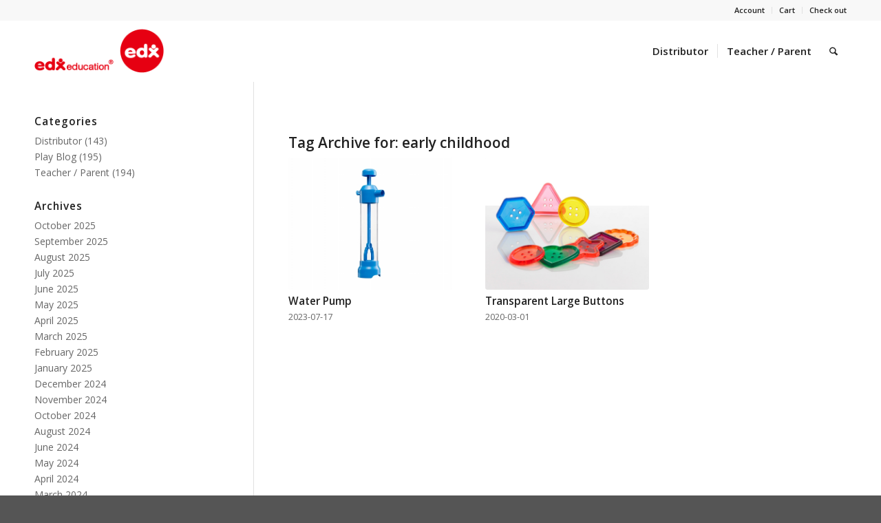

--- FILE ---
content_type: text/html; charset=UTF-8
request_url: https://edxeducation.com/tag/early-childhood/
body_size: 18489
content:
<!DOCTYPE html>
<html lang="en-US" class="html_stretched responsive av-preloader-disabled  html_header_top html_logo_left html_main_nav_header html_menu_right html_slim html_header_sticky html_header_shrinking_disabled html_header_topbar_active html_mobile_menu_phone html_header_searchicon html_content_align_center html_header_unstick_top_disabled html_header_stretch_disabled html_minimal_header html_av-submenu-hidden html_av-submenu-display-click html_av-overlay-side html_av-overlay-side-classic html_av-submenu-noclone html_entry_id_16128 av-cookies-no-cookie-consent av-no-preview av-default-lightbox html_text_menu_active av-mobile-menu-switch-default">
<head>
<meta charset="UTF-8" />
<!-- mobile setting -->
<meta name="viewport" content="width=device-width, initial-scale=1">
<!-- Scripts/CSS and wp_head hook -->
<meta name='robots' content='index, follow, max-image-preview:large, max-snippet:-1, max-video-preview:-1' />
<style>img:is([sizes="auto" i], [sizes^="auto," i]) { contain-intrinsic-size: 3000px 1500px }</style>
<style type="text/css">@font-face { font-family: 'star'; src: url('https://edxeducation.com/wp-content/plugins/woocommerce/assets/fonts/star.eot'); src: url('https://edxeducation.com/wp-content/plugins/woocommerce/assets/fonts/star.eot?#iefix') format('embedded-opentype'), 	  url('https://edxeducation.com/wp-content/plugins/woocommerce/assets/fonts/star.woff') format('woff'), 	  url('https://edxeducation.com/wp-content/plugins/woocommerce/assets/fonts/star.ttf') format('truetype'), 	  url('https://edxeducation.com/wp-content/plugins/woocommerce/assets/fonts/star.svg#star') format('svg'); font-weight: normal; font-style: normal;  } @font-face { font-family: 'WooCommerce'; src: url('https://edxeducation.com/wp-content/plugins/woocommerce/assets/fonts/WooCommerce.eot'); src: url('https://edxeducation.com/wp-content/plugins/woocommerce/assets/fonts/WooCommerce.eot?#iefix') format('embedded-opentype'), 	  url('https://edxeducation.com/wp-content/plugins/woocommerce/assets/fonts/WooCommerce.woff') format('woff'), 	  url('https://edxeducation.com/wp-content/plugins/woocommerce/assets/fonts/WooCommerce.ttf') format('truetype'), 	  url('https://edxeducation.com/wp-content/plugins/woocommerce/assets/fonts/WooCommerce.svg#WooCommerce') format('svg'); font-weight: normal; font-style: normal;  } </style>
<!-- This site is optimized with the Yoast SEO plugin v24.7 - https://yoast.com/wordpress/plugins/seo/ -->
<title>early childhood Archives - Edx Education</title>
<meta name="description" content="early childhood, portfolio tag, Edx Education" />
<link rel="canonical" href="https://edxeducation.com/tag/early-childhood/" />
<meta property="og:locale" content="en_US" />
<meta property="og:type" content="article" />
<meta property="og:title" content="early childhood Archives - Edx Education" />
<meta property="og:description" content="early childhood, portfolio tag, Edx Education" />
<meta property="og:url" content="https://edxeducation.com/tag/early-childhood/" />
<meta property="og:site_name" content="Edx Education" />
<meta name="twitter:card" content="summary_large_image" />
<script type="application/ld+json" class="yoast-schema-graph">{"@context":"https://schema.org","@graph":[{"@type":"CollectionPage","@id":"https://edxeducation.com/tag/early-childhood/","url":"https://edxeducation.com/tag/early-childhood/","name":"early childhood Archives - Edx Education","isPartOf":{"@id":"https://edxeducation.com/#website"},"primaryImageOfPage":{"@id":"https://edxeducation.com/tag/early-childhood/#primaryimage"},"image":{"@id":"https://edxeducation.com/tag/early-childhood/#primaryimage"},"thumbnailUrl":"https://edxeducation.com/wp-content/uploads/2023/07/edx-education_66325_Water-Pump-0.jpg","description":"early childhood, portfolio tag, Edx Education","breadcrumb":{"@id":"https://edxeducation.com/tag/early-childhood/#breadcrumb"},"inLanguage":"en-US"},{"@type":"ImageObject","inLanguage":"en-US","@id":"https://edxeducation.com/tag/early-childhood/#primaryimage","url":"https://edxeducation.com/wp-content/uploads/2023/07/edx-education_66325_Water-Pump-0.jpg","contentUrl":"https://edxeducation.com/wp-content/uploads/2023/07/edx-education_66325_Water-Pump-0.jpg","width":1200,"height":900,"caption":"Water Pump"},{"@type":"BreadcrumbList","@id":"https://edxeducation.com/tag/early-childhood/#breadcrumb","itemListElement":[{"@type":"ListItem","position":1,"name":"首頁","item":"https://edxeducation.com/home/"},{"@type":"ListItem","position":2,"name":"early childhood"}]},{"@type":"WebSite","@id":"https://edxeducation.com/#website","url":"https://edxeducation.com/","name":"Edx Education","description":"","potentialAction":[{"@type":"SearchAction","target":{"@type":"EntryPoint","urlTemplate":"https://edxeducation.com/?s={search_term_string}"},"query-input":{"@type":"PropertyValueSpecification","valueRequired":true,"valueName":"search_term_string"}}],"inLanguage":"en-US"}]}</script>
<!-- / Yoast SEO plugin. -->
<link rel="alternate" type="application/rss+xml" title="Edx Education &raquo; Feed" href="https://edxeducation.com/feed/" />
<link rel="alternate" type="application/rss+xml" title="Edx Education &raquo; Comments Feed" href="https://edxeducation.com/comments/feed/" />
<link rel="alternate" type="application/rss+xml" title="Edx Education &raquo; early childhood Tag Feed" href="https://edxeducation.com/tag/early-childhood/feed/" />
<!-- google webfont font replacement -->
<script type='text/javascript'>
(function() {
/*	check if webfonts are disabled by user setting via cookie - or user must opt in.	*/
var html = document.getElementsByTagName('html')[0];
var cookie_check = html.className.indexOf('av-cookies-needs-opt-in') >= 0 || html.className.indexOf('av-cookies-can-opt-out') >= 0;
var allow_continue = true;
var silent_accept_cookie = html.className.indexOf('av-cookies-user-silent-accept') >= 0;
if( cookie_check && ! silent_accept_cookie )
{
if( ! document.cookie.match(/aviaCookieConsent/) || html.className.indexOf('av-cookies-session-refused') >= 0 )
{
allow_continue = false;
}
else
{
if( ! document.cookie.match(/aviaPrivacyRefuseCookiesHideBar/) )
{
allow_continue = false;
}
else if( ! document.cookie.match(/aviaPrivacyEssentialCookiesEnabled/) )
{
allow_continue = false;
}
else if( document.cookie.match(/aviaPrivacyGoogleWebfontsDisabled/) )
{
allow_continue = false;
}
}
}
if( allow_continue )
{
var f = document.createElement('link');
f.type 	= 'text/css';
f.rel 	= 'stylesheet';
f.href 	= 'https://fonts.googleapis.com/css?family=Open+Sans:400,600&display=auto';
f.id 	= 'avia-google-webfont';
document.getElementsByTagName('head')[0].appendChild(f);
}
})();
</script>
<!-- <link rel='stylesheet' id='avia-grid-css' href='https://edxeducation.com/wp-content/themes/enfold/css/grid.css?ver=7.0' type='text/css' media='all' /> -->
<!-- <link rel='stylesheet' id='avia-base-css' href='https://edxeducation.com/wp-content/themes/enfold/css/base.css?ver=7.0' type='text/css' media='all' /> -->
<!-- <link rel='stylesheet' id='avia-layout-css' href='https://edxeducation.com/wp-content/themes/enfold/css/layout.css?ver=7.0' type='text/css' media='all' /> -->
<!-- <link rel='stylesheet' id='avia-module-audioplayer-css' href='https://edxeducation.com/wp-content/themes/enfold/config-templatebuilder/avia-shortcodes/audio-player/audio-player.css?ver=7.0' type='text/css' media='all' /> -->
<!-- <link rel='stylesheet' id='avia-module-blog-css' href='https://edxeducation.com/wp-content/themes/enfold/config-templatebuilder/avia-shortcodes/blog/blog.css?ver=7.0' type='text/css' media='all' /> -->
<!-- <link rel='stylesheet' id='avia-module-postslider-css' href='https://edxeducation.com/wp-content/themes/enfold/config-templatebuilder/avia-shortcodes/postslider/postslider.css?ver=7.0' type='text/css' media='all' /> -->
<!-- <link rel='stylesheet' id='avia-module-button-css' href='https://edxeducation.com/wp-content/themes/enfold/config-templatebuilder/avia-shortcodes/buttons/buttons.css?ver=7.0' type='text/css' media='all' /> -->
<!-- <link rel='stylesheet' id='avia-module-buttonrow-css' href='https://edxeducation.com/wp-content/themes/enfold/config-templatebuilder/avia-shortcodes/buttonrow/buttonrow.css?ver=7.0' type='text/css' media='all' /> -->
<!-- <link rel='stylesheet' id='avia-module-button-fullwidth-css' href='https://edxeducation.com/wp-content/themes/enfold/config-templatebuilder/avia-shortcodes/buttons_fullwidth/buttons_fullwidth.css?ver=7.0' type='text/css' media='all' /> -->
<!-- <link rel='stylesheet' id='avia-module-catalogue-css' href='https://edxeducation.com/wp-content/themes/enfold/config-templatebuilder/avia-shortcodes/catalogue/catalogue.css?ver=7.0' type='text/css' media='all' /> -->
<!-- <link rel='stylesheet' id='avia-module-comments-css' href='https://edxeducation.com/wp-content/themes/enfold/config-templatebuilder/avia-shortcodes/comments/comments.css?ver=7.0' type='text/css' media='all' /> -->
<!-- <link rel='stylesheet' id='avia-module-contact-css' href='https://edxeducation.com/wp-content/themes/enfold/config-templatebuilder/avia-shortcodes/contact/contact.css?ver=7.0' type='text/css' media='all' /> -->
<!-- <link rel='stylesheet' id='avia-module-slideshow-css' href='https://edxeducation.com/wp-content/themes/enfold/config-templatebuilder/avia-shortcodes/slideshow/slideshow.css?ver=7.0' type='text/css' media='all' /> -->
<!-- <link rel='stylesheet' id='avia-module-slideshow-contentpartner-css' href='https://edxeducation.com/wp-content/themes/enfold/config-templatebuilder/avia-shortcodes/contentslider/contentslider.css?ver=7.0' type='text/css' media='all' /> -->
<!-- <link rel='stylesheet' id='avia-module-countdown-css' href='https://edxeducation.com/wp-content/themes/enfold/config-templatebuilder/avia-shortcodes/countdown/countdown.css?ver=7.0' type='text/css' media='all' /> -->
<!-- <link rel='stylesheet' id='avia-module-dynamic-field-css' href='https://edxeducation.com/wp-content/themes/enfold/config-templatebuilder/avia-shortcodes/dynamic_field/dynamic_field.css?ver=7.0' type='text/css' media='all' /> -->
<!-- <link rel='stylesheet' id='avia-module-gallery-css' href='https://edxeducation.com/wp-content/themes/enfold/config-templatebuilder/avia-shortcodes/gallery/gallery.css?ver=7.0' type='text/css' media='all' /> -->
<!-- <link rel='stylesheet' id='avia-module-gallery-hor-css' href='https://edxeducation.com/wp-content/themes/enfold/config-templatebuilder/avia-shortcodes/gallery_horizontal/gallery_horizontal.css?ver=7.0' type='text/css' media='all' /> -->
<!-- <link rel='stylesheet' id='avia-module-maps-css' href='https://edxeducation.com/wp-content/themes/enfold/config-templatebuilder/avia-shortcodes/google_maps/google_maps.css?ver=7.0' type='text/css' media='all' /> -->
<!-- <link rel='stylesheet' id='avia-module-gridrow-css' href='https://edxeducation.com/wp-content/themes/enfold/config-templatebuilder/avia-shortcodes/grid_row/grid_row.css?ver=7.0' type='text/css' media='all' /> -->
<!-- <link rel='stylesheet' id='avia-module-heading-css' href='https://edxeducation.com/wp-content/themes/enfold/config-templatebuilder/avia-shortcodes/heading/heading.css?ver=7.0' type='text/css' media='all' /> -->
<!-- <link rel='stylesheet' id='avia-module-rotator-css' href='https://edxeducation.com/wp-content/themes/enfold/config-templatebuilder/avia-shortcodes/headline_rotator/headline_rotator.css?ver=7.0' type='text/css' media='all' /> -->
<!-- <link rel='stylesheet' id='avia-module-hr-css' href='https://edxeducation.com/wp-content/themes/enfold/config-templatebuilder/avia-shortcodes/hr/hr.css?ver=7.0' type='text/css' media='all' /> -->
<!-- <link rel='stylesheet' id='avia-module-icon-css' href='https://edxeducation.com/wp-content/themes/enfold/config-templatebuilder/avia-shortcodes/icon/icon.css?ver=7.0' type='text/css' media='all' /> -->
<!-- <link rel='stylesheet' id='avia-module-icon-circles-css' href='https://edxeducation.com/wp-content/themes/enfold/config-templatebuilder/avia-shortcodes/icon_circles/icon_circles.css?ver=7.0' type='text/css' media='all' /> -->
<!-- <link rel='stylesheet' id='avia-module-iconbox-css' href='https://edxeducation.com/wp-content/themes/enfold/config-templatebuilder/avia-shortcodes/iconbox/iconbox.css?ver=7.0' type='text/css' media='all' /> -->
<!-- <link rel='stylesheet' id='avia-module-icongrid-css' href='https://edxeducation.com/wp-content/themes/enfold/config-templatebuilder/avia-shortcodes/icongrid/icongrid.css?ver=7.0' type='text/css' media='all' /> -->
<!-- <link rel='stylesheet' id='avia-module-iconlist-css' href='https://edxeducation.com/wp-content/themes/enfold/config-templatebuilder/avia-shortcodes/iconlist/iconlist.css?ver=7.0' type='text/css' media='all' /> -->
<!-- <link rel='stylesheet' id='avia-module-image-css' href='https://edxeducation.com/wp-content/themes/enfold/config-templatebuilder/avia-shortcodes/image/image.css?ver=7.0' type='text/css' media='all' /> -->
<!-- <link rel='stylesheet' id='avia-module-image-diff-css' href='https://edxeducation.com/wp-content/themes/enfold/config-templatebuilder/avia-shortcodes/image_diff/image_diff.css?ver=7.0' type='text/css' media='all' /> -->
<!-- <link rel='stylesheet' id='avia-module-hotspot-css' href='https://edxeducation.com/wp-content/themes/enfold/config-templatebuilder/avia-shortcodes/image_hotspots/image_hotspots.css?ver=7.0' type='text/css' media='all' /> -->
<!-- <link rel='stylesheet' id='avia-module-sc-lottie-animation-css' href='https://edxeducation.com/wp-content/themes/enfold/config-templatebuilder/avia-shortcodes/lottie_animation/lottie_animation.css?ver=7.0' type='text/css' media='all' /> -->
<!-- <link rel='stylesheet' id='avia-module-magazine-css' href='https://edxeducation.com/wp-content/themes/enfold/config-templatebuilder/avia-shortcodes/magazine/magazine.css?ver=7.0' type='text/css' media='all' /> -->
<!-- <link rel='stylesheet' id='avia-module-masonry-css' href='https://edxeducation.com/wp-content/themes/enfold/config-templatebuilder/avia-shortcodes/masonry_entries/masonry_entries.css?ver=7.0' type='text/css' media='all' /> -->
<!-- <link rel='stylesheet' id='avia-siteloader-css' href='https://edxeducation.com/wp-content/themes/enfold/css/avia-snippet-site-preloader.css?ver=7.0' type='text/css' media='all' /> -->
<!-- <link rel='stylesheet' id='avia-module-menu-css' href='https://edxeducation.com/wp-content/themes/enfold/config-templatebuilder/avia-shortcodes/menu/menu.css?ver=7.0' type='text/css' media='all' /> -->
<!-- <link rel='stylesheet' id='avia-module-notification-css' href='https://edxeducation.com/wp-content/themes/enfold/config-templatebuilder/avia-shortcodes/notification/notification.css?ver=7.0' type='text/css' media='all' /> -->
<!-- <link rel='stylesheet' id='avia-module-numbers-css' href='https://edxeducation.com/wp-content/themes/enfold/config-templatebuilder/avia-shortcodes/numbers/numbers.css?ver=7.0' type='text/css' media='all' /> -->
<!-- <link rel='stylesheet' id='avia-module-portfolio-css' href='https://edxeducation.com/wp-content/themes/enfold/config-templatebuilder/avia-shortcodes/portfolio/portfolio.css?ver=7.0' type='text/css' media='all' /> -->
<!-- <link rel='stylesheet' id='avia-module-post-metadata-css' href='https://edxeducation.com/wp-content/themes/enfold/config-templatebuilder/avia-shortcodes/post_metadata/post_metadata.css?ver=7.0' type='text/css' media='all' /> -->
<!-- <link rel='stylesheet' id='avia-module-progress-bar-css' href='https://edxeducation.com/wp-content/themes/enfold/config-templatebuilder/avia-shortcodes/progressbar/progressbar.css?ver=7.0' type='text/css' media='all' /> -->
<!-- <link rel='stylesheet' id='avia-module-promobox-css' href='https://edxeducation.com/wp-content/themes/enfold/config-templatebuilder/avia-shortcodes/promobox/promobox.css?ver=7.0' type='text/css' media='all' /> -->
<!-- <link rel='stylesheet' id='avia-sc-search-css' href='https://edxeducation.com/wp-content/themes/enfold/config-templatebuilder/avia-shortcodes/search/search.css?ver=7.0' type='text/css' media='all' /> -->
<!-- <link rel='stylesheet' id='avia-module-slideshow-accordion-css' href='https://edxeducation.com/wp-content/themes/enfold/config-templatebuilder/avia-shortcodes/slideshow_accordion/slideshow_accordion.css?ver=7.0' type='text/css' media='all' /> -->
<!-- <link rel='stylesheet' id='avia-module-slideshow-feature-image-css' href='https://edxeducation.com/wp-content/themes/enfold/config-templatebuilder/avia-shortcodes/slideshow_feature_image/slideshow_feature_image.css?ver=7.0' type='text/css' media='all' /> -->
<!-- <link rel='stylesheet' id='avia-module-slideshow-fullsize-css' href='https://edxeducation.com/wp-content/themes/enfold/config-templatebuilder/avia-shortcodes/slideshow_fullsize/slideshow_fullsize.css?ver=7.0' type='text/css' media='all' /> -->
<!-- <link rel='stylesheet' id='avia-module-slideshow-fullscreen-css' href='https://edxeducation.com/wp-content/themes/enfold/config-templatebuilder/avia-shortcodes/slideshow_fullscreen/slideshow_fullscreen.css?ver=7.0' type='text/css' media='all' /> -->
<!-- <link rel='stylesheet' id='avia-module-slideshow-ls-css' href='https://edxeducation.com/wp-content/themes/enfold/config-templatebuilder/avia-shortcodes/slideshow_layerslider/slideshow_layerslider.css?ver=7.0' type='text/css' media='all' /> -->
<!-- <link rel='stylesheet' id='avia-module-social-css' href='https://edxeducation.com/wp-content/themes/enfold/config-templatebuilder/avia-shortcodes/social_share/social_share.css?ver=7.0' type='text/css' media='all' /> -->
<!-- <link rel='stylesheet' id='avia-module-tabsection-css' href='https://edxeducation.com/wp-content/themes/enfold/config-templatebuilder/avia-shortcodes/tab_section/tab_section.css?ver=7.0' type='text/css' media='all' /> -->
<!-- <link rel='stylesheet' id='avia-module-table-css' href='https://edxeducation.com/wp-content/themes/enfold/config-templatebuilder/avia-shortcodes/table/table.css?ver=7.0' type='text/css' media='all' /> -->
<!-- <link rel='stylesheet' id='avia-module-tabs-css' href='https://edxeducation.com/wp-content/themes/enfold/config-templatebuilder/avia-shortcodes/tabs/tabs.css?ver=7.0' type='text/css' media='all' /> -->
<!-- <link rel='stylesheet' id='avia-module-team-css' href='https://edxeducation.com/wp-content/themes/enfold/config-templatebuilder/avia-shortcodes/team/team.css?ver=7.0' type='text/css' media='all' /> -->
<!-- <link rel='stylesheet' id='avia-module-testimonials-css' href='https://edxeducation.com/wp-content/themes/enfold/config-templatebuilder/avia-shortcodes/testimonials/testimonials.css?ver=7.0' type='text/css' media='all' /> -->
<!-- <link rel='stylesheet' id='avia-module-timeline-css' href='https://edxeducation.com/wp-content/themes/enfold/config-templatebuilder/avia-shortcodes/timeline/timeline.css?ver=7.0' type='text/css' media='all' /> -->
<!-- <link rel='stylesheet' id='avia-module-toggles-css' href='https://edxeducation.com/wp-content/themes/enfold/config-templatebuilder/avia-shortcodes/toggles/toggles.css?ver=7.0' type='text/css' media='all' /> -->
<!-- <link rel='stylesheet' id='avia-module-video-css' href='https://edxeducation.com/wp-content/themes/enfold/config-templatebuilder/avia-shortcodes/video/video.css?ver=7.0' type='text/css' media='all' /> -->
<!-- <link rel='stylesheet' id='avia-scs-css' href='https://edxeducation.com/wp-content/themes/enfold/css/shortcodes.css?ver=7.0' type='text/css' media='all' /> -->
<!-- <link rel='stylesheet' id='avia-woocommerce-css-css' href='https://edxeducation.com/wp-content/themes/enfold/config-woocommerce/woocommerce-mod.css?ver=7.0' type='text/css' media='all' /> -->
<!-- <link rel='stylesheet' id='wp-block-library-css' href='https://edxeducation.com/wp-includes/css/dist/block-library/style.min.css?ver=6.7.4' type='text/css' media='all' /> -->
<link rel="stylesheet" type="text/css" href="//edxeducation.com/wp-content/cache/wpfc-minified/6llai9al/c86au.css" media="all"/>
<style id='global-styles-inline-css' type='text/css'>
:root{--wp--preset--aspect-ratio--square: 1;--wp--preset--aspect-ratio--4-3: 4/3;--wp--preset--aspect-ratio--3-4: 3/4;--wp--preset--aspect-ratio--3-2: 3/2;--wp--preset--aspect-ratio--2-3: 2/3;--wp--preset--aspect-ratio--16-9: 16/9;--wp--preset--aspect-ratio--9-16: 9/16;--wp--preset--color--black: #000000;--wp--preset--color--cyan-bluish-gray: #abb8c3;--wp--preset--color--white: #ffffff;--wp--preset--color--pale-pink: #f78da7;--wp--preset--color--vivid-red: #cf2e2e;--wp--preset--color--luminous-vivid-orange: #ff6900;--wp--preset--color--luminous-vivid-amber: #fcb900;--wp--preset--color--light-green-cyan: #7bdcb5;--wp--preset--color--vivid-green-cyan: #00d084;--wp--preset--color--pale-cyan-blue: #8ed1fc;--wp--preset--color--vivid-cyan-blue: #0693e3;--wp--preset--color--vivid-purple: #9b51e0;--wp--preset--color--metallic-red: #b02b2c;--wp--preset--color--maximum-yellow-red: #edae44;--wp--preset--color--yellow-sun: #eeee22;--wp--preset--color--palm-leaf: #83a846;--wp--preset--color--aero: #7bb0e7;--wp--preset--color--old-lavender: #745f7e;--wp--preset--color--steel-teal: #5f8789;--wp--preset--color--raspberry-pink: #d65799;--wp--preset--color--medium-turquoise: #4ecac2;--wp--preset--gradient--vivid-cyan-blue-to-vivid-purple: linear-gradient(135deg,rgba(6,147,227,1) 0%,rgb(155,81,224) 100%);--wp--preset--gradient--light-green-cyan-to-vivid-green-cyan: linear-gradient(135deg,rgb(122,220,180) 0%,rgb(0,208,130) 100%);--wp--preset--gradient--luminous-vivid-amber-to-luminous-vivid-orange: linear-gradient(135deg,rgba(252,185,0,1) 0%,rgba(255,105,0,1) 100%);--wp--preset--gradient--luminous-vivid-orange-to-vivid-red: linear-gradient(135deg,rgba(255,105,0,1) 0%,rgb(207,46,46) 100%);--wp--preset--gradient--very-light-gray-to-cyan-bluish-gray: linear-gradient(135deg,rgb(238,238,238) 0%,rgb(169,184,195) 100%);--wp--preset--gradient--cool-to-warm-spectrum: linear-gradient(135deg,rgb(74,234,220) 0%,rgb(151,120,209) 20%,rgb(207,42,186) 40%,rgb(238,44,130) 60%,rgb(251,105,98) 80%,rgb(254,248,76) 100%);--wp--preset--gradient--blush-light-purple: linear-gradient(135deg,rgb(255,206,236) 0%,rgb(152,150,240) 100%);--wp--preset--gradient--blush-bordeaux: linear-gradient(135deg,rgb(254,205,165) 0%,rgb(254,45,45) 50%,rgb(107,0,62) 100%);--wp--preset--gradient--luminous-dusk: linear-gradient(135deg,rgb(255,203,112) 0%,rgb(199,81,192) 50%,rgb(65,88,208) 100%);--wp--preset--gradient--pale-ocean: linear-gradient(135deg,rgb(255,245,203) 0%,rgb(182,227,212) 50%,rgb(51,167,181) 100%);--wp--preset--gradient--electric-grass: linear-gradient(135deg,rgb(202,248,128) 0%,rgb(113,206,126) 100%);--wp--preset--gradient--midnight: linear-gradient(135deg,rgb(2,3,129) 0%,rgb(40,116,252) 100%);--wp--preset--font-size--small: 1rem;--wp--preset--font-size--medium: 1.125rem;--wp--preset--font-size--large: 1.75rem;--wp--preset--font-size--x-large: clamp(1.75rem, 3vw, 2.25rem);--wp--preset--font-family--inter: "Inter", sans-serif;--wp--preset--font-family--cardo: Cardo;--wp--preset--spacing--20: 0.44rem;--wp--preset--spacing--30: 0.67rem;--wp--preset--spacing--40: 1rem;--wp--preset--spacing--50: 1.5rem;--wp--preset--spacing--60: 2.25rem;--wp--preset--spacing--70: 3.38rem;--wp--preset--spacing--80: 5.06rem;--wp--preset--shadow--natural: 6px 6px 9px rgba(0, 0, 0, 0.2);--wp--preset--shadow--deep: 12px 12px 50px rgba(0, 0, 0, 0.4);--wp--preset--shadow--sharp: 6px 6px 0px rgba(0, 0, 0, 0.2);--wp--preset--shadow--outlined: 6px 6px 0px -3px rgba(255, 255, 255, 1), 6px 6px rgba(0, 0, 0, 1);--wp--preset--shadow--crisp: 6px 6px 0px rgba(0, 0, 0, 1);}:root { --wp--style--global--content-size: 800px;--wp--style--global--wide-size: 1130px; }:where(body) { margin: 0; }.wp-site-blocks > .alignleft { float: left; margin-right: 2em; }.wp-site-blocks > .alignright { float: right; margin-left: 2em; }.wp-site-blocks > .aligncenter { justify-content: center; margin-left: auto; margin-right: auto; }:where(.is-layout-flex){gap: 0.5em;}:where(.is-layout-grid){gap: 0.5em;}.is-layout-flow > .alignleft{float: left;margin-inline-start: 0;margin-inline-end: 2em;}.is-layout-flow > .alignright{float: right;margin-inline-start: 2em;margin-inline-end: 0;}.is-layout-flow > .aligncenter{margin-left: auto !important;margin-right: auto !important;}.is-layout-constrained > .alignleft{float: left;margin-inline-start: 0;margin-inline-end: 2em;}.is-layout-constrained > .alignright{float: right;margin-inline-start: 2em;margin-inline-end: 0;}.is-layout-constrained > .aligncenter{margin-left: auto !important;margin-right: auto !important;}.is-layout-constrained > :where(:not(.alignleft):not(.alignright):not(.alignfull)){max-width: var(--wp--style--global--content-size);margin-left: auto !important;margin-right: auto !important;}.is-layout-constrained > .alignwide{max-width: var(--wp--style--global--wide-size);}body .is-layout-flex{display: flex;}.is-layout-flex{flex-wrap: wrap;align-items: center;}.is-layout-flex > :is(*, div){margin: 0;}body .is-layout-grid{display: grid;}.is-layout-grid > :is(*, div){margin: 0;}body{padding-top: 0px;padding-right: 0px;padding-bottom: 0px;padding-left: 0px;}a:where(:not(.wp-element-button)){text-decoration: underline;}:root :where(.wp-element-button, .wp-block-button__link){background-color: #32373c;border-width: 0;color: #fff;font-family: inherit;font-size: inherit;line-height: inherit;padding: calc(0.667em + 2px) calc(1.333em + 2px);text-decoration: none;}.has-black-color{color: var(--wp--preset--color--black) !important;}.has-cyan-bluish-gray-color{color: var(--wp--preset--color--cyan-bluish-gray) !important;}.has-white-color{color: var(--wp--preset--color--white) !important;}.has-pale-pink-color{color: var(--wp--preset--color--pale-pink) !important;}.has-vivid-red-color{color: var(--wp--preset--color--vivid-red) !important;}.has-luminous-vivid-orange-color{color: var(--wp--preset--color--luminous-vivid-orange) !important;}.has-luminous-vivid-amber-color{color: var(--wp--preset--color--luminous-vivid-amber) !important;}.has-light-green-cyan-color{color: var(--wp--preset--color--light-green-cyan) !important;}.has-vivid-green-cyan-color{color: var(--wp--preset--color--vivid-green-cyan) !important;}.has-pale-cyan-blue-color{color: var(--wp--preset--color--pale-cyan-blue) !important;}.has-vivid-cyan-blue-color{color: var(--wp--preset--color--vivid-cyan-blue) !important;}.has-vivid-purple-color{color: var(--wp--preset--color--vivid-purple) !important;}.has-metallic-red-color{color: var(--wp--preset--color--metallic-red) !important;}.has-maximum-yellow-red-color{color: var(--wp--preset--color--maximum-yellow-red) !important;}.has-yellow-sun-color{color: var(--wp--preset--color--yellow-sun) !important;}.has-palm-leaf-color{color: var(--wp--preset--color--palm-leaf) !important;}.has-aero-color{color: var(--wp--preset--color--aero) !important;}.has-old-lavender-color{color: var(--wp--preset--color--old-lavender) !important;}.has-steel-teal-color{color: var(--wp--preset--color--steel-teal) !important;}.has-raspberry-pink-color{color: var(--wp--preset--color--raspberry-pink) !important;}.has-medium-turquoise-color{color: var(--wp--preset--color--medium-turquoise) !important;}.has-black-background-color{background-color: var(--wp--preset--color--black) !important;}.has-cyan-bluish-gray-background-color{background-color: var(--wp--preset--color--cyan-bluish-gray) !important;}.has-white-background-color{background-color: var(--wp--preset--color--white) !important;}.has-pale-pink-background-color{background-color: var(--wp--preset--color--pale-pink) !important;}.has-vivid-red-background-color{background-color: var(--wp--preset--color--vivid-red) !important;}.has-luminous-vivid-orange-background-color{background-color: var(--wp--preset--color--luminous-vivid-orange) !important;}.has-luminous-vivid-amber-background-color{background-color: var(--wp--preset--color--luminous-vivid-amber) !important;}.has-light-green-cyan-background-color{background-color: var(--wp--preset--color--light-green-cyan) !important;}.has-vivid-green-cyan-background-color{background-color: var(--wp--preset--color--vivid-green-cyan) !important;}.has-pale-cyan-blue-background-color{background-color: var(--wp--preset--color--pale-cyan-blue) !important;}.has-vivid-cyan-blue-background-color{background-color: var(--wp--preset--color--vivid-cyan-blue) !important;}.has-vivid-purple-background-color{background-color: var(--wp--preset--color--vivid-purple) !important;}.has-metallic-red-background-color{background-color: var(--wp--preset--color--metallic-red) !important;}.has-maximum-yellow-red-background-color{background-color: var(--wp--preset--color--maximum-yellow-red) !important;}.has-yellow-sun-background-color{background-color: var(--wp--preset--color--yellow-sun) !important;}.has-palm-leaf-background-color{background-color: var(--wp--preset--color--palm-leaf) !important;}.has-aero-background-color{background-color: var(--wp--preset--color--aero) !important;}.has-old-lavender-background-color{background-color: var(--wp--preset--color--old-lavender) !important;}.has-steel-teal-background-color{background-color: var(--wp--preset--color--steel-teal) !important;}.has-raspberry-pink-background-color{background-color: var(--wp--preset--color--raspberry-pink) !important;}.has-medium-turquoise-background-color{background-color: var(--wp--preset--color--medium-turquoise) !important;}.has-black-border-color{border-color: var(--wp--preset--color--black) !important;}.has-cyan-bluish-gray-border-color{border-color: var(--wp--preset--color--cyan-bluish-gray) !important;}.has-white-border-color{border-color: var(--wp--preset--color--white) !important;}.has-pale-pink-border-color{border-color: var(--wp--preset--color--pale-pink) !important;}.has-vivid-red-border-color{border-color: var(--wp--preset--color--vivid-red) !important;}.has-luminous-vivid-orange-border-color{border-color: var(--wp--preset--color--luminous-vivid-orange) !important;}.has-luminous-vivid-amber-border-color{border-color: var(--wp--preset--color--luminous-vivid-amber) !important;}.has-light-green-cyan-border-color{border-color: var(--wp--preset--color--light-green-cyan) !important;}.has-vivid-green-cyan-border-color{border-color: var(--wp--preset--color--vivid-green-cyan) !important;}.has-pale-cyan-blue-border-color{border-color: var(--wp--preset--color--pale-cyan-blue) !important;}.has-vivid-cyan-blue-border-color{border-color: var(--wp--preset--color--vivid-cyan-blue) !important;}.has-vivid-purple-border-color{border-color: var(--wp--preset--color--vivid-purple) !important;}.has-metallic-red-border-color{border-color: var(--wp--preset--color--metallic-red) !important;}.has-maximum-yellow-red-border-color{border-color: var(--wp--preset--color--maximum-yellow-red) !important;}.has-yellow-sun-border-color{border-color: var(--wp--preset--color--yellow-sun) !important;}.has-palm-leaf-border-color{border-color: var(--wp--preset--color--palm-leaf) !important;}.has-aero-border-color{border-color: var(--wp--preset--color--aero) !important;}.has-old-lavender-border-color{border-color: var(--wp--preset--color--old-lavender) !important;}.has-steel-teal-border-color{border-color: var(--wp--preset--color--steel-teal) !important;}.has-raspberry-pink-border-color{border-color: var(--wp--preset--color--raspberry-pink) !important;}.has-medium-turquoise-border-color{border-color: var(--wp--preset--color--medium-turquoise) !important;}.has-vivid-cyan-blue-to-vivid-purple-gradient-background{background: var(--wp--preset--gradient--vivid-cyan-blue-to-vivid-purple) !important;}.has-light-green-cyan-to-vivid-green-cyan-gradient-background{background: var(--wp--preset--gradient--light-green-cyan-to-vivid-green-cyan) !important;}.has-luminous-vivid-amber-to-luminous-vivid-orange-gradient-background{background: var(--wp--preset--gradient--luminous-vivid-amber-to-luminous-vivid-orange) !important;}.has-luminous-vivid-orange-to-vivid-red-gradient-background{background: var(--wp--preset--gradient--luminous-vivid-orange-to-vivid-red) !important;}.has-very-light-gray-to-cyan-bluish-gray-gradient-background{background: var(--wp--preset--gradient--very-light-gray-to-cyan-bluish-gray) !important;}.has-cool-to-warm-spectrum-gradient-background{background: var(--wp--preset--gradient--cool-to-warm-spectrum) !important;}.has-blush-light-purple-gradient-background{background: var(--wp--preset--gradient--blush-light-purple) !important;}.has-blush-bordeaux-gradient-background{background: var(--wp--preset--gradient--blush-bordeaux) !important;}.has-luminous-dusk-gradient-background{background: var(--wp--preset--gradient--luminous-dusk) !important;}.has-pale-ocean-gradient-background{background: var(--wp--preset--gradient--pale-ocean) !important;}.has-electric-grass-gradient-background{background: var(--wp--preset--gradient--electric-grass) !important;}.has-midnight-gradient-background{background: var(--wp--preset--gradient--midnight) !important;}.has-small-font-size{font-size: var(--wp--preset--font-size--small) !important;}.has-medium-font-size{font-size: var(--wp--preset--font-size--medium) !important;}.has-large-font-size{font-size: var(--wp--preset--font-size--large) !important;}.has-x-large-font-size{font-size: var(--wp--preset--font-size--x-large) !important;}.has-inter-font-family{font-family: var(--wp--preset--font-family--inter) !important;}.has-cardo-font-family{font-family: var(--wp--preset--font-family--cardo) !important;}
:where(.wp-block-post-template.is-layout-flex){gap: 1.25em;}:where(.wp-block-post-template.is-layout-grid){gap: 1.25em;}
:where(.wp-block-columns.is-layout-flex){gap: 2em;}:where(.wp-block-columns.is-layout-grid){gap: 2em;}
:root :where(.wp-block-pullquote){font-size: 1.5em;line-height: 1.6;}
</style>
<!-- <link rel='stylesheet' id='contact-form-7-css' href='https://edxeducation.com/wp-content/plugins/contact-form-7/includes/css/styles.css?ver=6.0.5' type='text/css' media='all' /> -->
<link rel="stylesheet" type="text/css" href="//edxeducation.com/wp-content/cache/wpfc-minified/1nzjrrjd/c86at.css" media="all"/>
<style id='woocommerce-inline-inline-css' type='text/css'>
.woocommerce form .form-row .required { visibility: visible; }
</style>
<!-- <link rel='stylesheet' id='brands-styles-css' href='https://edxeducation.com/wp-content/plugins/woocommerce/assets/css/brands.css?ver=9.7.1' type='text/css' media='all' /> -->
<!-- <link rel='stylesheet' id='avia-fold-unfold-css' href='https://edxeducation.com/wp-content/themes/enfold/css/avia-snippet-fold-unfold.css?ver=7.0' type='text/css' media='all' /> -->
<link rel="stylesheet" type="text/css" href="//edxeducation.com/wp-content/cache/wpfc-minified/7aiwdam9/c86at.css" media="all"/>
<!-- <link rel='stylesheet' id='avia-popup-css-css' href='https://edxeducation.com/wp-content/themes/enfold/js/aviapopup/magnific-popup.min.css?ver=7.0' type='text/css' media='screen' /> -->
<!-- <link rel='stylesheet' id='avia-lightbox-css' href='https://edxeducation.com/wp-content/themes/enfold/css/avia-snippet-lightbox.css?ver=7.0' type='text/css' media='screen' /> -->
<!-- <link rel='stylesheet' id='avia-widget-css-css' href='https://edxeducation.com/wp-content/themes/enfold/css/avia-snippet-widget.css?ver=7.0' type='text/css' media='screen' /> -->
<link rel="stylesheet" type="text/css" href="//edxeducation.com/wp-content/cache/wpfc-minified/2awxq3jq/c86at.css" media="screen"/>
<!-- <link rel='stylesheet' id='mediaelement-css' href='https://edxeducation.com/wp-includes/js/mediaelement/mediaelementplayer-legacy.min.css?ver=4.2.17' type='text/css' media='all' /> -->
<!-- <link rel='stylesheet' id='wp-mediaelement-css' href='https://edxeducation.com/wp-includes/js/mediaelement/wp-mediaelement.min.css?ver=6.7.4' type='text/css' media='all' /> -->
<!-- <link rel='stylesheet' id='avia-dynamic-css' href='https://edxeducation.com/wp-content/uploads/dynamic_avia/enfold_child.css?ver=68e5e1820079f' type='text/css' media='all' /> -->
<!-- <link rel='stylesheet' id='avia-custom-css' href='https://edxeducation.com/wp-content/themes/enfold/css/custom.css?ver=7.0' type='text/css' media='all' /> -->
<!-- <link rel='stylesheet' id='avia-style-css' href='https://edxeducation.com/wp-content/themes/enfold-child/style.css?ver=7.0' type='text/css' media='all' /> -->
<!-- <link rel='stylesheet' id='avia-single-post-16128-css' href='https://edxeducation.com/wp-content/uploads/dynamic_avia/avia_posts_css/post-16128.css?ver=ver-1760347592' type='text/css' media='all' /> -->
<link rel="stylesheet" type="text/css" href="//edxeducation.com/wp-content/cache/wpfc-minified/g418we2a/cbnxh.css" media="all"/>
<script src='//edxeducation.com/wp-content/cache/wpfc-minified/7lg0fwgd/c86au.js' type="text/javascript"></script>
<!-- <script type="text/javascript" src="https://edxeducation.com/wp-includes/js/jquery/jquery.min.js?ver=3.7.1" id="jquery-core-js"></script> -->
<!-- <script type="text/javascript" src="https://edxeducation.com/wp-includes/js/jquery/jquery-migrate.min.js?ver=3.4.1" id="jquery-migrate-js"></script> -->
<!-- <script type="text/javascript" src="https://edxeducation.com/wp-content/plugins/woocommerce/assets/js/js-cookie/js.cookie.min.js?ver=2.1.4-wc.9.7.1" id="js-cookie-js" defer="defer" data-wp-strategy="defer"></script> -->
<script type="text/javascript" id="wc-cart-fragments-js-extra">
/* <![CDATA[ */
var wc_cart_fragments_params = {"ajax_url":"\/wp-admin\/admin-ajax.php","wc_ajax_url":"\/?wc-ajax=%%endpoint%%","cart_hash_key":"wc_cart_hash_f3d9ab1b79397c7c0150c13692294cf9","fragment_name":"wc_fragments_f3d9ab1b79397c7c0150c13692294cf9","request_timeout":"5000"};
/* ]]> */
</script>
<script src='//edxeducation.com/wp-content/cache/wpfc-minified/mox3wy3q/c86au.js' type="text/javascript"></script>
<!-- <script type="text/javascript" src="https://edxeducation.com/wp-content/plugins/woocommerce/assets/js/frontend/cart-fragments.min.js?ver=9.7.1" id="wc-cart-fragments-js" defer="defer" data-wp-strategy="defer"></script> -->
<!-- <script type="text/javascript" src="https://edxeducation.com/wp-content/plugins/woocommerce/assets/js/jquery-blockui/jquery.blockUI.min.js?ver=2.7.0-wc.9.7.1" id="jquery-blockui-js" defer="defer" data-wp-strategy="defer"></script> -->
<script type="text/javascript" id="wc-add-to-cart-js-extra">
/* <![CDATA[ */
var wc_add_to_cart_params = {"ajax_url":"\/wp-admin\/admin-ajax.php","wc_ajax_url":"\/?wc-ajax=%%endpoint%%","i18n_view_cart":"View cart","cart_url":"https:\/\/edxeducation.com\/cart\/","is_cart":"","cart_redirect_after_add":"no"};
/* ]]> */
</script>
<script src='//edxeducation.com/wp-content/cache/wpfc-minified/8k611h34/c86au.js' type="text/javascript"></script>
<!-- <script type="text/javascript" src="https://edxeducation.com/wp-content/plugins/woocommerce/assets/js/frontend/add-to-cart.min.js?ver=9.7.1" id="wc-add-to-cart-js" defer="defer" data-wp-strategy="defer"></script> -->
<script type="text/javascript" id="woocommerce-js-extra">
/* <![CDATA[ */
var woocommerce_params = {"ajax_url":"\/wp-admin\/admin-ajax.php","wc_ajax_url":"\/?wc-ajax=%%endpoint%%","i18n_password_show":"Show password","i18n_password_hide":"Hide password"};
/* ]]> */
</script>
<script src='//edxeducation.com/wp-content/cache/wpfc-minified/qnc704e/c86au.js' type="text/javascript"></script>
<!-- <script type="text/javascript" src="https://edxeducation.com/wp-content/plugins/woocommerce/assets/js/frontend/woocommerce.min.js?ver=9.7.1" id="woocommerce-js" defer="defer" data-wp-strategy="defer"></script> -->
<!-- <script type="text/javascript" src="https://edxeducation.com/wp-content/themes/enfold/js/avia-js.js?ver=7.0" id="avia-js-js"></script> -->
<!-- <script type="text/javascript" src="https://edxeducation.com/wp-content/themes/enfold/js/avia-compat.js?ver=7.0" id="avia-compat-js"></script> -->
<link rel="https://api.w.org/" href="https://edxeducation.com/wp-json/" /><link rel="alternate" title="JSON" type="application/json" href="https://edxeducation.com/wp-json/wp/v2/tags/176" /><link rel="EditURI" type="application/rsd+xml" title="RSD" href="https://edxeducation.com/xmlrpc.php?rsd" />
<meta name="generator" content="WordPress 6.7.4" />
<meta name="generator" content="WooCommerce 9.7.1" />
<!-- HFCM by 99 Robots - Snippet # 1: Google Search Console -->
<meta name="google-site-verification" content="tM5jszoDTHme-yxZ9KD2qxoEGBqi_pGZZmxk69mczDU" />
<!-- /end HFCM by 99 Robots -->
<!--BEGIN: TRACKING CODE MANAGER (v2.4.0) BY INTELLYWP.COM IN HEAD//-->
<!-- Facebook Pixel Code -->
<script>
!function(f,b,e,v,n,t,s)
{if(f.fbq)return;n=f.fbq=function(){n.callMethod?
n.callMethod.apply(n,arguments):n.queue.push(arguments)};
if(!f._fbq)f._fbq=n;n.push=n;n.loaded=!0;n.version='2.0';
n.queue=[];t=b.createElement(e);t.async=!0;
t.src=v;s=b.getElementsByTagName(e)[0];
s.parentNode.insertBefore(t,s)}(window,document,'script',
'https://connect.facebook.net/en_US/fbevents.js');
fbq('init', '298841061267833'); 
fbq('track', 'PageView');
</script>
<noscript>
<img height="1" width="1" src="https://www.facebook.com/tr?id=298841061267833&ev=PageView
&noscript=1" />
</noscript>
<!-- End Facebook Pixel Code -->
<!--END: https://wordpress.org/plugins/tracking-code-manager IN HEAD//-->
<link rel="icon" href="/wp-content/uploads/2019/11/edx-favicon.png" type="image/png">
<!--[if lt IE 9]><script src="https://edxeducation.com/wp-content/themes/enfold/js/html5shiv.js"></script><![endif]--><link rel="profile" href="https://gmpg.org/xfn/11" />
<link rel="alternate" type="application/rss+xml" title="Edx Education RSS2 Feed" href="https://edxeducation.com/feed/" />
<link rel="pingback" href="https://edxeducation.com/xmlrpc.php" />
<noscript><style>.woocommerce-product-gallery{ opacity: 1 !important; }</style></noscript>
<meta name="redi-version" content="1.2.6" /><style class='wp-fonts-local' type='text/css'>
@font-face{font-family:Inter;font-style:normal;font-weight:300 900;font-display:fallback;src:url('https://edxeducation.com/wp-content/plugins/woocommerce/assets/fonts/Inter-VariableFont_slnt,wght.woff2') format('woff2');font-stretch:normal;}
@font-face{font-family:Cardo;font-style:normal;font-weight:400;font-display:fallback;src:url('https://edxeducation.com/wp-content/plugins/woocommerce/assets/fonts/cardo_normal_400.woff2') format('woff2');}
</style>
<style type="text/css" id="wp-custom-css">
.postid-11771 #early-childhood-development-iframe {
height: 7000px;
}
@media only screen and (max-width: 1000px) {
.postid-11771 iframe {
height: 8400px !important;
}
}
.single-post h2 {
margin-top:0px !important;
}
.single-post ul {
margin-bottom:10px !important;
}
.single-post h3 {
margin-top:10px !important;
}
.single-post h4 {
margin-top:10px !important;
}
@media only screen and (max-width: 1000px) {
.page-id-3139 iframe {
height: 100% !important;
}
}
a.education{}		</style>
<style type="text/css">
@font-face {font-family: 'entypo-fontello-enfold'; font-weight: normal; font-style: normal; font-display: auto;
src: url('https://edxeducation.com/wp-content/themes/enfold/config-templatebuilder/avia-template-builder/assets/fonts/entypo-fontello-enfold/entypo-fontello-enfold.woff2') format('woff2'),
url('https://edxeducation.com/wp-content/themes/enfold/config-templatebuilder/avia-template-builder/assets/fonts/entypo-fontello-enfold/entypo-fontello-enfold.woff') format('woff'),
url('https://edxeducation.com/wp-content/themes/enfold/config-templatebuilder/avia-template-builder/assets/fonts/entypo-fontello-enfold/entypo-fontello-enfold.ttf') format('truetype'),
url('https://edxeducation.com/wp-content/themes/enfold/config-templatebuilder/avia-template-builder/assets/fonts/entypo-fontello-enfold/entypo-fontello-enfold.svg#entypo-fontello-enfold') format('svg'),
url('https://edxeducation.com/wp-content/themes/enfold/config-templatebuilder/avia-template-builder/assets/fonts/entypo-fontello-enfold/entypo-fontello-enfold.eot'),
url('https://edxeducation.com/wp-content/themes/enfold/config-templatebuilder/avia-template-builder/assets/fonts/entypo-fontello-enfold/entypo-fontello-enfold.eot?#iefix') format('embedded-opentype');
}
#top .avia-font-entypo-fontello-enfold, body .avia-font-entypo-fontello-enfold, html body [data-av_iconfont='entypo-fontello-enfold']:before{ font-family: 'entypo-fontello-enfold'; }
@font-face {font-family: 'entypo-fontello'; font-weight: normal; font-style: normal; font-display: auto;
src: url('https://edxeducation.com/wp-content/themes/enfold/config-templatebuilder/avia-template-builder/assets/fonts/entypo-fontello/entypo-fontello.woff2') format('woff2'),
url('https://edxeducation.com/wp-content/themes/enfold/config-templatebuilder/avia-template-builder/assets/fonts/entypo-fontello/entypo-fontello.woff') format('woff'),
url('https://edxeducation.com/wp-content/themes/enfold/config-templatebuilder/avia-template-builder/assets/fonts/entypo-fontello/entypo-fontello.ttf') format('truetype'),
url('https://edxeducation.com/wp-content/themes/enfold/config-templatebuilder/avia-template-builder/assets/fonts/entypo-fontello/entypo-fontello.svg#entypo-fontello') format('svg'),
url('https://edxeducation.com/wp-content/themes/enfold/config-templatebuilder/avia-template-builder/assets/fonts/entypo-fontello/entypo-fontello.eot'),
url('https://edxeducation.com/wp-content/themes/enfold/config-templatebuilder/avia-template-builder/assets/fonts/entypo-fontello/entypo-fontello.eot?#iefix') format('embedded-opentype');
}
#top .avia-font-entypo-fontello, body .avia-font-entypo-fontello, html body [data-av_iconfont='entypo-fontello']:before{ font-family: 'entypo-fontello'; }
</style>
<!--
Debugging Info for Theme support: 
Theme: Enfold
Version: 7.0
Installed: enfold
AviaFramework Version: 5.6
AviaBuilder Version: 6.0
aviaElementManager Version: 1.0.1
- - - - - - - - - - -
ChildTheme: Enfold Child
ChildTheme Version: 1.0
ChildTheme Installed: enfold
- - - - - - - - - - -
ML:1024-PU:52-PLA:25
WP:6.7.4
Compress: CSS:disabled - JS:disabled
Updates: disabled
PLAu:23
-->
</head>
<body data-rsssl=1 id="top" class="archive tag tag-early-childhood tag-176 stretched rtl_columns av-curtain-numeric open_sans helvetica-websave helvetica  theme-enfold woocommerce-no-js avia-woocommerce-30 &quot; ng-app=&quot;lscf-app" itemscope="itemscope" itemtype="https://schema.org/WebPage" >
<div id='wrap_all'>
<header id='header' class='all_colors header_color light_bg_color  av_header_top av_logo_left av_main_nav_header av_menu_right av_slim av_header_sticky av_header_shrinking_disabled av_header_stretch_disabled av_mobile_menu_phone av_header_searchicon av_header_unstick_top_disabled av_seperator_small_border av_minimal_header av_bottom_nav_disabled  av_alternate_logo_active'  data-av_shrink_factor='50' role="banner" itemscope="itemscope" itemtype="https://schema.org/WPHeader" >
<div id='header_meta' class='container_wrap container_wrap_meta  av_secondary_right av_extra_header_active av_entry_id_16128'>
<div class='container'>
<nav class='sub_menu'  role="navigation" itemscope="itemscope" itemtype="https://schema.org/SiteNavigationElement" ><ul role="menu" class="menu" id="avia2-menu"><li role="menuitem" id="menu-item-6391" class="menu-item menu-item-type-post_type menu-item-object-page menu-item-6391"><a href="https://edxeducation.com/account/">Account</a></li>
<li role="menuitem" id="menu-item-6392" class="menu-item menu-item-type-post_type menu-item-object-page menu-item-6392"><a href="https://edxeducation.com/cart/">Cart</a></li>
<li role="menuitem" id="menu-item-6393" class="menu-item menu-item-type-post_type menu-item-object-page menu-item-6393"><a href="https://edxeducation.com/check-out/">Check out</a></li>
</ul></nav>			      </div>
</div>
<div  id='header_main' class='container_wrap container_wrap_logo'>
<ul  class = 'menu-item cart_dropdown ' data-success='was added to the cart'><li class="cart_dropdown_first"><a class='cart_dropdown_link avia-svg-icon avia-font-svg_entypo-fontello' href='https://edxeducation.com/cart/'><div class="av-cart-container" data-av_svg_icon='basket' data-av_iconset='svg_entypo-fontello'><svg version="1.1" xmlns="http://www.w3.org/2000/svg" width="29" height="32" viewBox="0 0 29 32" preserveAspectRatio="xMidYMid meet" aria-labelledby='av-svg-title-1' aria-describedby='av-svg-desc-1' role="graphics-symbol" aria-hidden="true">
<title id='av-svg-title-1'>Shopping Cart</title>
<desc id='av-svg-desc-1'>Shopping Cart</desc>
<path d="M4.8 27.2q0-1.28 0.96-2.24t2.24-0.96q1.344 0 2.272 0.96t0.928 2.24q0 1.344-0.928 2.272t-2.272 0.928q-1.28 0-2.24-0.928t-0.96-2.272zM20.8 27.2q0-1.28 0.96-2.24t2.24-0.96q1.344 0 2.272 0.96t0.928 2.24q0 1.344-0.928 2.272t-2.272 0.928q-1.28 0-2.24-0.928t-0.96-2.272zM10.496 19.648q-1.152 0.32-1.088 0.736t1.408 0.416h17.984v2.432q0 0.64-0.64 0.64h-20.928q-0.64 0-0.64-0.64v-2.432l-0.32-1.472-3.136-14.528h-3.136v-2.56q0-0.64 0.64-0.64h4.992q0.64 0 0.64 0.64v2.752h22.528v8.768q0 0.704-0.576 0.832z"></path>
</svg></div><span class='av-cart-counter '>0</span><span class="avia_hidden_link_text">Shopping Cart</span></a><!--<span class='cart_subtotal'><span class="woocommerce-Price-amount amount"><bdi><span class="woocommerce-Price-currencySymbol">&#36;</span>0.00</bdi></span></span>--><div class="dropdown_widget dropdown_widget_cart"><div class="avia-arrow"></div><div class="widget_shopping_cart_content"></div></div></li></ul><div class='container av-logo-container'><div class='inner-container'><span class='logo avia-standard-logo'><a href='https://edxeducation.com/' class='' aria-label='Edx Education' ><img src="/wp-content/uploads/2019/11/edx-logo.png" height="100" width="300" alt='Edx Education' title='' /></a></span><nav class='main_menu' data-selectname='Select a page'  role="navigation" itemscope="itemscope" itemtype="https://schema.org/SiteNavigationElement" ><div class="avia-menu av-main-nav-wrap"><ul role="menu" class="menu av-main-nav" id="avia-menu"><li role="menuitem" id="menu-item-3499" class="menu-item menu-item-type-post_type menu-item-object-page menu-item-top-level menu-item-top-level-1"><a href="https://edxeducation.com/distributor/" itemprop="url" tabindex="0"><span class="avia-bullet"></span><span class="avia-menu-text">Distributor</span><span class="avia-menu-fx"><span class="avia-arrow-wrap"><span class="avia-arrow"></span></span></span></a></li>
<li role="menuitem" id="menu-item-22848" class="menu-item menu-item-type-post_type menu-item-object-page menu-item-top-level menu-item-top-level-2"><a href="https://edxeducation.com/teacher-parent/" itemprop="url" tabindex="0"><span class="avia-bullet"></span><span class="avia-menu-text">Teacher / Parent</span><span class="avia-menu-fx"><span class="avia-arrow-wrap"><span class="avia-arrow"></span></span></span></a></li>
<li id="menu-item-search" class="noMobile menu-item menu-item-search-dropdown menu-item-avia-special" role="menuitem"><a class="avia-svg-icon avia-font-svg_entypo-fontello" aria-label="Search" href="?s=" rel="nofollow" title="Click to open the search input field" data-avia-search-tooltip="
&lt;search&gt;
&lt;form role=&quot;search&quot; action=&quot;https://edxeducation.com/&quot; id=&quot;searchform&quot; method=&quot;get&quot; class=&quot;&quot;&gt;
&lt;div&gt;
&lt;span class='av_searchform_search avia-svg-icon avia-font-svg_entypo-fontello' data-av_svg_icon='search' data-av_iconset='svg_entypo-fontello'&gt;&lt;svg version=&quot;1.1&quot; xmlns=&quot;http://www.w3.org/2000/svg&quot; width=&quot;25&quot; height=&quot;32&quot; viewBox=&quot;0 0 25 32&quot; preserveAspectRatio=&quot;xMidYMid meet&quot; aria-labelledby='av-svg-title-2' aria-describedby='av-svg-desc-2' role=&quot;graphics-symbol&quot; aria-hidden=&quot;true&quot;&gt;
&lt;title id='av-svg-title-2'&gt;Search&lt;/title&gt;
&lt;desc id='av-svg-desc-2'&gt;Search&lt;/desc&gt;
&lt;path d=&quot;M24.704 24.704q0.96 1.088 0.192 1.984l-1.472 1.472q-1.152 1.024-2.176 0l-6.080-6.080q-2.368 1.344-4.992 1.344-4.096 0-7.136-3.040t-3.040-7.136 2.88-7.008 6.976-2.912 7.168 3.040 3.072 7.136q0 2.816-1.472 5.184zM3.008 13.248q0 2.816 2.176 4.992t4.992 2.176 4.832-2.016 2.016-4.896q0-2.816-2.176-4.96t-4.992-2.144-4.832 2.016-2.016 4.832z&quot;&gt;&lt;/path&gt;
&lt;/svg&gt;&lt;/span&gt;			&lt;input type=&quot;submit&quot; value=&quot;&quot; id=&quot;searchsubmit&quot; class=&quot;button&quot; title=&quot;Enter at least 3 characters to show search results in a dropdown or click to route to search result page to show all results&quot; /&gt;
&lt;input type=&quot;search&quot; id=&quot;s&quot; name=&quot;s&quot; value=&quot;&quot; aria-label='Search' placeholder='Search' required /&gt;
&lt;/div&gt;
&lt;/form&gt;
&lt;/search&gt;
" data-av_svg_icon='search' data-av_iconset='svg_entypo-fontello'><svg version="1.1" xmlns="http://www.w3.org/2000/svg" width="25" height="32" viewBox="0 0 25 32" preserveAspectRatio="xMidYMid meet" aria-labelledby='av-svg-title-3' aria-describedby='av-svg-desc-3' role="graphics-symbol" aria-hidden="true">
<title id='av-svg-title-3'>Click to open the search input field</title>
<desc id='av-svg-desc-3'>Click to open the search input field</desc>
<path d="M24.704 24.704q0.96 1.088 0.192 1.984l-1.472 1.472q-1.152 1.024-2.176 0l-6.080-6.080q-2.368 1.344-4.992 1.344-4.096 0-7.136-3.040t-3.040-7.136 2.88-7.008 6.976-2.912 7.168 3.040 3.072 7.136q0 2.816-1.472 5.184zM3.008 13.248q0 2.816 2.176 4.992t4.992 2.176 4.832-2.016 2.016-4.896q0-2.816-2.176-4.96t-4.992-2.144-4.832 2.016-2.016 4.832z"></path>
</svg><span class="avia_hidden_link_text">Search</span></a></li><li class="av-burger-menu-main menu-item-avia-special " role="menuitem">
<a href="#" aria-label="Menu" aria-hidden="false">
<span class="av-hamburger av-hamburger--spin av-js-hamburger">
<span class="av-hamburger-box">
<span class="av-hamburger-inner"></span>
<strong>Menu</strong>
</span>
</span>
<span class="avia_hidden_link_text">Menu</span>
</a>
</li></ul></div></nav></div> </div> 
<!-- end container_wrap-->
</div>
<div class="header_bg"></div>
<!-- end header -->
</header>
<div id='main' class='all_colors' data-scroll-offset='88'>
<div class='container_wrap container_wrap_first main_color sidebar_left'>
<div class='container template-blog '>
<main class='content av-content-small units av-main-tag'  role="main" itemprop="mainContentOfPage" itemscope="itemscope" itemtype="https://schema.org/Blog" >
<div class="category-term-description">
</div>
<div class="entry-content-wrapper"><h3 class='post-title tag-page-post-type-title '>Tag Archive for:  <span>early childhood</span></h3><div  data-slideshow-options="{&quot;animation&quot;:&quot;fade&quot;,&quot;autoplay&quot;:false,&quot;loop_autoplay&quot;:&quot;once&quot;,&quot;interval&quot;:5,&quot;loop_manual&quot;:&quot;manual-endless&quot;,&quot;autoplay_stopper&quot;:false,&quot;noNavigation&quot;:false,&quot;show_slide_delay&quot;:90}" class='avia-content-slider avia-content-grid-active avia-content-slider1 avia-content-slider-odd avia-builder-el-no-sibling av-slideshow-ui av-control-default   av-no-slider-navigation av-slideshow-manual av-loop-once av-loop-manual-endless '  itemscope="itemscope" itemtype="https://schema.org/Blog" ><div class="avia-content-slider-inner"><div class="slide-entry-wrap"><article class='slide-entry flex_column  post-entry post-entry-16128 slide-entry-overview slide-loop-1 slide-parity-odd  av_one_third first real-thumbnail posttype-portfolio post-format-standard'  itemscope="itemscope" itemtype="https://schema.org/CreativeWork" ><a href='https://edxeducation.com/portfolio-item/water-pump-66325/' data-rel='slide-1' class='slide-image' title='Water Pump'><img width="495" height="400" src="https://edxeducation.com/wp-content/uploads/2023/07/edx-education_66325_Water-Pump-0-495x400.jpg" class="wp-image-16132 avia-img-lazy-loading-not-16132 attachment-portfolio size-portfolio wp-post-image" alt="Water Pump" decoding="async" fetchpriority="high" /><small class='avia-copyright'>Edx Education</small></a><div class="slide-content"><header class="entry-content-header" aria-label="Slide: Water Pump"><h3 class='slide-entry-title entry-title '  itemprop="headline" ><a href='https://edxeducation.com/portfolio-item/water-pump-66325/' title='Water Pump'>Water Pump</a></h3><span class="av-vertical-delimiter"></span></header><div class="slide-meta"><time class='slide-meta-time updated'  itemprop="datePublished" datetime="2023-07-17T10:00:11+08:00" >2023-07-17</time></div><div class='slide-entry-excerpt entry-content'  itemprop="text" >
</div></div><footer class="entry-footer"></footer><span class='hidden'>
<span class='av-structured-data'  itemprop="image" itemscope="itemscope" itemtype="https://schema.org/ImageObject" >
<span itemprop='url'>https://edxeducation.com/wp-content/uploads/2023/07/edx-education_66325_Water-Pump-0.jpg</span>
<span itemprop='height'>900</span>
<span itemprop='width'>1200</span>
</span>
<span class='av-structured-data'  itemprop="publisher" itemtype="https://schema.org/Organization" itemscope="itemscope" >
<span itemprop='name'>sandra</span>
<span itemprop='logo' itemscope itemtype='https://schema.org/ImageObject'>
<span itemprop='url'>/wp-content/uploads/2019/11/edx-logo.png</span>
</span>
</span><span class='av-structured-data'  itemprop="author" itemscope="itemscope" itemtype="https://schema.org/Person" ><span itemprop='name'>sandra</span></span><span class='av-structured-data'  itemprop="datePublished" datetime="2020-03-01T14:16:03+08:00" >2023-07-17 10:00:11</span><span class='av-structured-data'  itemprop="dateModified" itemtype="https://schema.org/dateModified" >2023-07-20 15:32:54</span><span class='av-structured-data'  itemprop="mainEntityOfPage" itemtype="https://schema.org/mainEntityOfPage" ><span itemprop='name'>Water Pump</span></span></span></article><article class='slide-entry flex_column  post-entry post-entry-5139 slide-entry-overview slide-loop-2 slide-parity-even  post-entry-last  av_one_third  real-thumbnail posttype-portfolio post-format-standard'  itemscope="itemscope" itemtype="https://schema.org/CreativeWork" ><a href='https://edxeducation.com/portfolio-item/transparent-large-buttons-13833j/' data-rel='slide-1' class='slide-image' title='Transparent Large Buttons'><img fetchpriority="high" width="495" height="400" src="https://edxeducation.com/wp-content/uploads/2020/06/edx-education_13833J_Transparent-Large-Buttons-0-495x400.jpg" class="wp-image-5624 avia-img-lazy-loading-not-5624 attachment-portfolio size-portfolio wp-post-image" alt="edx-education_13833J_Transparent-Large-Buttons-0" decoding="async" /><small class='avia-copyright'>Edx Education</small></a><div class="slide-content"><header class="entry-content-header" aria-label="Slide: Transparent Large Buttons"><h3 class='slide-entry-title entry-title '  itemprop="headline" ><a href='https://edxeducation.com/portfolio-item/transparent-large-buttons-13833j/' title='Transparent Large Buttons'>Transparent Large Buttons</a></h3><span class="av-vertical-delimiter"></span></header><div class="slide-meta"><time class='slide-meta-time updated'  itemprop="datePublished" datetime="2020-03-01T14:16:03+08:00" >2020-03-01</time></div><div class='slide-entry-excerpt entry-content'  itemprop="text" >
</div></div><footer class="entry-footer"></footer><span class='hidden'>
<span class='av-structured-data'  itemprop="image" itemscope="itemscope" itemtype="https://schema.org/ImageObject" >
<span itemprop='url'>https://edxeducation.com/wp-content/uploads/2020/06/edx-education_13833J_Transparent-Large-Buttons-0.jpg</span>
<span itemprop='height'>900</span>
<span itemprop='width'>1200</span>
</span>
<span class='av-structured-data'  itemprop="publisher" itemtype="https://schema.org/Organization" itemscope="itemscope" >
<span itemprop='name'>sandra</span>
<span itemprop='logo' itemscope itemtype='https://schema.org/ImageObject'>
<span itemprop='url'>/wp-content/uploads/2019/11/edx-logo.png</span>
</span>
</span><span class='av-structured-data'  itemprop="author" itemscope="itemscope" itemtype="https://schema.org/Person" ><span itemprop='name'>sandra</span></span><span class='av-structured-data'  itemprop="datePublished" datetime="2020-03-01T14:16:03+08:00" >2020-03-01 14:16:03</span><span class='av-structured-data'  itemprop="dateModified" itemtype="https://schema.org/dateModified" >2022-05-05 22:26:58</span><span class='av-structured-data'  itemprop="mainEntityOfPage" itemtype="https://schema.org/mainEntityOfPage" ><span itemprop='name'>Transparent Large Buttons</span></span></span></article></div></div></div></div>
<!--end content-->
</main>
<aside class='sidebar sidebar_left sidebar_align_left smartphones_sidebar_active alpha units' aria-label="Sidebar"  role="complementary" itemscope="itemscope" itemtype="https://schema.org/WPSideBar" ><div class="inner_sidebar extralight-border"><section id="categories-2" class="widget clearfix widget_categories"><h3 class="widgettitle">Categories</h3>
<ul>
<li class="cat-item cat-item-1"><a href="https://edxeducation.com/category/distributor/">Distributor</a> (143)
</li>
<li class="cat-item cat-item-111"><a href="https://edxeducation.com/category/play-blog/">Play Blog</a> (195)
</li>
<li class="cat-item cat-item-68"><a href="https://edxeducation.com/category/teacher-parent/">Teacher / Parent</a> (194)
</li>
</ul>
<span class="seperator extralight-border"></span></section><section id="archives-2" class="widget clearfix widget_archive"><h3 class="widgettitle">Archives</h3>
<ul>
<li><a href='https://edxeducation.com/2025/10/'>October 2025</a></li>
<li><a href='https://edxeducation.com/2025/09/'>September 2025</a></li>
<li><a href='https://edxeducation.com/2025/08/'>August 2025</a></li>
<li><a href='https://edxeducation.com/2025/07/'>July 2025</a></li>
<li><a href='https://edxeducation.com/2025/06/'>June 2025</a></li>
<li><a href='https://edxeducation.com/2025/05/'>May 2025</a></li>
<li><a href='https://edxeducation.com/2025/04/'>April 2025</a></li>
<li><a href='https://edxeducation.com/2025/03/'>March 2025</a></li>
<li><a href='https://edxeducation.com/2025/02/'>February 2025</a></li>
<li><a href='https://edxeducation.com/2025/01/'>January 2025</a></li>
<li><a href='https://edxeducation.com/2024/12/'>December 2024</a></li>
<li><a href='https://edxeducation.com/2024/11/'>November 2024</a></li>
<li><a href='https://edxeducation.com/2024/10/'>October 2024</a></li>
<li><a href='https://edxeducation.com/2024/08/'>August 2024</a></li>
<li><a href='https://edxeducation.com/2024/06/'>June 2024</a></li>
<li><a href='https://edxeducation.com/2024/05/'>May 2024</a></li>
<li><a href='https://edxeducation.com/2024/04/'>April 2024</a></li>
<li><a href='https://edxeducation.com/2024/03/'>March 2024</a></li>
<li><a href='https://edxeducation.com/2023/10/'>October 2023</a></li>
<li><a href='https://edxeducation.com/2023/09/'>September 2023</a></li>
<li><a href='https://edxeducation.com/2023/08/'>August 2023</a></li>
<li><a href='https://edxeducation.com/2023/07/'>July 2023</a></li>
<li><a href='https://edxeducation.com/2023/06/'>June 2023</a></li>
<li><a href='https://edxeducation.com/2023/05/'>May 2023</a></li>
<li><a href='https://edxeducation.com/2023/04/'>April 2023</a></li>
<li><a href='https://edxeducation.com/2023/03/'>March 2023</a></li>
<li><a href='https://edxeducation.com/2023/02/'>February 2023</a></li>
<li><a href='https://edxeducation.com/2023/01/'>January 2023</a></li>
<li><a href='https://edxeducation.com/2022/12/'>December 2022</a></li>
<li><a href='https://edxeducation.com/2022/11/'>November 2022</a></li>
<li><a href='https://edxeducation.com/2022/10/'>October 2022</a></li>
<li><a href='https://edxeducation.com/2022/09/'>September 2022</a></li>
<li><a href='https://edxeducation.com/2022/08/'>August 2022</a></li>
<li><a href='https://edxeducation.com/2022/07/'>July 2022</a></li>
<li><a href='https://edxeducation.com/2022/06/'>June 2022</a></li>
<li><a href='https://edxeducation.com/2022/05/'>May 2022</a></li>
<li><a href='https://edxeducation.com/2022/04/'>April 2022</a></li>
<li><a href='https://edxeducation.com/2022/03/'>March 2022</a></li>
<li><a href='https://edxeducation.com/2022/02/'>February 2022</a></li>
<li><a href='https://edxeducation.com/2022/01/'>January 2022</a></li>
<li><a href='https://edxeducation.com/2021/12/'>December 2021</a></li>
<li><a href='https://edxeducation.com/2021/11/'>November 2021</a></li>
<li><a href='https://edxeducation.com/2021/10/'>October 2021</a></li>
<li><a href='https://edxeducation.com/2021/09/'>September 2021</a></li>
<li><a href='https://edxeducation.com/2021/08/'>August 2021</a></li>
<li><a href='https://edxeducation.com/2021/07/'>July 2021</a></li>
<li><a href='https://edxeducation.com/2021/06/'>June 2021</a></li>
<li><a href='https://edxeducation.com/2021/05/'>May 2021</a></li>
<li><a href='https://edxeducation.com/2021/04/'>April 2021</a></li>
<li><a href='https://edxeducation.com/2021/03/'>March 2021</a></li>
<li><a href='https://edxeducation.com/2021/02/'>February 2021</a></li>
<li><a href='https://edxeducation.com/2021/01/'>January 2021</a></li>
<li><a href='https://edxeducation.com/2020/12/'>December 2020</a></li>
<li><a href='https://edxeducation.com/2020/11/'>November 2020</a></li>
<li><a href='https://edxeducation.com/2020/10/'>October 2020</a></li>
<li><a href='https://edxeducation.com/2020/09/'>September 2020</a></li>
<li><a href='https://edxeducation.com/2020/08/'>August 2020</a></li>
<li><a href='https://edxeducation.com/2020/07/'>July 2020</a></li>
<li><a href='https://edxeducation.com/2020/06/'>June 2020</a></li>
<li><a href='https://edxeducation.com/2020/05/'>May 2020</a></li>
<li><a href='https://edxeducation.com/2020/03/'>March 2020</a></li>
<li><a href='https://edxeducation.com/2020/01/'>January 2020</a></li>
<li><a href='https://edxeducation.com/2017/02/'>February 2017</a></li>
</ul>
<span class="seperator extralight-border"></span></section></div></aside>
</div><!--end container-->
</div><!-- close default .container_wrap element -->
				<div class='container_wrap footer_color' id='footer'>
<div class='container'>
<div class='flex_column av_one_fifth  first el_before_av_one_fifth'><section id="custom_html-4" class="widget_text widget clearfix widget_custom_html"><div class="textwidget custom-html-widget">
<div class="wpcf7 no-js" id="wpcf7-f5898-o1" lang="zh-TW" dir="ltr" data-wpcf7-id="5898">
<div class="screen-reader-response"><p role="status" aria-live="polite" aria-atomic="true"></p> <ul></ul></div>
<form action="/tag/early-childhood/#wpcf7-f5898-o1" method="post" class="wpcf7-form init" aria-label="聯絡表單" novalidate="novalidate" data-status="init">
<div style="display: none;">
<input type="hidden" name="_wpcf7" value="5898" />
<input type="hidden" name="_wpcf7_version" value="6.0.5" />
<input type="hidden" name="_wpcf7_locale" value="zh_TW" />
<input type="hidden" name="_wpcf7_unit_tag" value="wpcf7-f5898-o1" />
<input type="hidden" name="_wpcf7_container_post" value="0" />
<input type="hidden" name="_wpcf7_posted_data_hash" value="" />
</div>
<div id="order_epaper">
<p><span class="wpcf7-form-control-wrap" data-name="email-562"><input size="40" maxlength="400" class="wpcf7-form-control wpcf7-email wpcf7-validates-as-required wpcf7-text wpcf7-validates-as-email" aria-required="true" aria-invalid="false" placeholder="Sign up for newsletter" value="" type="email" name="email-562" /></span><input class="wpcf7-form-control wpcf7-submit has-spinner" type="submit" value="Subscribe" />
</p>
</div><div class="wpcf7-response-output" aria-hidden="true"></div>
</form>
</div>
</div><span class="seperator extralight-border"></span></section></div><div class='flex_column av_one_fifth  el_after_av_one_fifth el_before_av_one_fifth '><section id="nav_menu-3" class="widget clearfix widget_nav_menu"><h3 class="widgettitle">Distributor</h3><div class="menu-footer-distributor-container"><ul id="menu-footer-distributor" class="menu"><li id="menu-item-3922" class="menu-item menu-item-type-post_type menu-item-object-page menu-item-3922"><a href="https://edxeducation.com/distributor/">About us</a></li>
<li id="menu-item-3923" class="menu-item menu-item-type-post_type menu-item-object-page menu-item-3923"><a href="https://edxeducation.com/distributor/catalogue/">Catalogue</a></li>
<li id="menu-item-3924" class="menu-item menu-item-type-post_type menu-item-object-page menu-item-3924"><a href="https://edxeducation.com/distributor/contact-us/">Contact Us</a></li>
</ul></div><span class="seperator extralight-border"></span></section></div><div class='flex_column av_one_fifth  el_after_av_one_fifth el_before_av_one_fifth '><section id="nav_menu-4" class="widget clearfix widget_nav_menu"><h3 class="widgettitle">Teacher / Parent</h3><div class="menu-footer-teacher-parent-container"><ul id="menu-footer-teacher-parent" class="menu"><li id="menu-item-3925" class="menu-item menu-item-type-post_type menu-item-object-page menu-item-3925"><a href="https://edxeducation.com/?page_id=3133">Products</a></li>
<li id="menu-item-6322" class="menu-item menu-item-type-post_type menu-item-object-page menu-item-6322"><a href="https://edxeducation.com/teacher-parent/resources/">Resources</a></li>
<li id="menu-item-7002" class="menu-item menu-item-type-post_type menu-item-object-page menu-item-7002"><a href="https://edxeducation.com/teacher-parent/play-blog/">Play Blog</a></li>
<li id="menu-item-3931" class="menu-item menu-item-type-custom menu-item-object-custom menu-item-3931"><a target="_blank" href="https://www.youtube.com/channel/UCQ_q4g1cX6oDCN4JxZa3fyQ">Videos</a></li>
<li id="menu-item-3987" class="menu-item menu-item-type-post_type menu-item-object-page menu-item-3987"><a href="https://edxeducation.com/teacher-parent/where-to-buy/">Where to buy</a></li>
<li id="menu-item-3926" class="menu-item menu-item-type-post_type menu-item-object-page menu-item-3926"><a href="https://edxeducation.com/teacher-parent/about-us/">About Us</a></li>
<li id="menu-item-15424" class="menu-item menu-item-type-post_type menu-item-object-page menu-item-15424"><a href="https://edxeducation.com/sustainable-products-initiative/">Sustainability</a></li>
<li id="menu-item-3927" class="menu-item menu-item-type-post_type menu-item-object-page menu-item-3927"><a href="https://edxeducation.com/teacher-parent/contact-us/">Contact us</a></li>
</ul></div><span class="seperator extralight-border"></span></section></div><div class='flex_column av_one_fifth  el_after_av_one_fifth el_before_av_one_fifth '><section id="nav_menu-2" class="widget clearfix widget_nav_menu"><h3 class="widgettitle">Website</h3><div class="menu-footer-website-container"><ul id="menu-footer-website" class="menu"><li id="menu-item-3525" class="menu-item menu-item-type-post_type menu-item-object-page menu-item-3525"><a href="https://edxeducation.com/security-privacy/">Security &amp; Privacy</a></li>
<li id="menu-item-3526" class="menu-item menu-item-type-post_type menu-item-object-page menu-item-3526"><a href="https://edxeducation.com/terms-conditions/">Terms &amp; Conditions</a></li>
<li id="menu-item-3527" class="menu-item menu-item-type-post_type menu-item-object-page menu-item-3527"><a href="https://edxeducation.com/cookie-statement/">Cookie Statement</a></li>
</ul></div><span class="seperator extralight-border"></span></section></div><div class='flex_column av_one_fifth  el_after_av_one_fifth el_before_av_one_fifth '><section id="text-4" class="widget clearfix widget_text"><h3 class="widgettitle">edx education</h3>			<div class="textwidget"><p>Tel: <a href="tel:886 2 2704 8568">886 2 2704 8568</a><br />
Mail: <a href="mailto:anna@edxeducation.com">anna@edxeducation.com</a><br />
Add: 10F, 35, Ln. 11, Guangfu N. Rd., Taipei, 105410 Taiwan</p>
</div>
<span class="seperator extralight-border"></span></section><section id="custom_html-3" class="widget_text widget clearfix widget_custom_html"><div class="textwidget custom-html-widget">
<style type="text/css" data-created_by="avia_inline_auto" id="style-css-av-av_font_icon-37c6baac3844358fbc254db9cb4c2de3">
.av_font_icon.av-av_font_icon-37c6baac3844358fbc254db9cb4c2de3{
color:#555555;
border-color:#555555;
}
.avia-svg-icon.av-av_font_icon-37c6baac3844358fbc254db9cb4c2de3 svg:first-child{
stroke:#555555;
fill:#555555;
}
.av_font_icon.av-av_font_icon-37c6baac3844358fbc254db9cb4c2de3 .av-icon-char{
font-size:28px;
line-height:28px;
}
</style>
<span  class='av_font_icon av-av_font_icon-37c6baac3844358fbc254db9cb4c2de3 avia_animate_when_visible av-icon-style- avia-icon-pos-left avia-iconfont avia-font-entypo-fontello avia-icon-animate'><a href='https://www.facebook.com/edxeducation/'  target="_blank"  rel="noopener noreferrer"  class='av-icon-char' data-av_icon='' data-av_iconfont='entypo-fontello' aria-hidden="false" data-avia-icon-tooltip="
"></a></span> 
<style type="text/css" data-created_by="avia_inline_auto" id="style-css-av-av_font_icon-6075b3846061e5c2fd08462b9d273be4">
.av_font_icon.av-av_font_icon-6075b3846061e5c2fd08462b9d273be4{
color:#555555;
border-color:#555555;
}
.avia-svg-icon.av-av_font_icon-6075b3846061e5c2fd08462b9d273be4 svg:first-child{
stroke:#555555;
fill:#555555;
}
.av_font_icon.av-av_font_icon-6075b3846061e5c2fd08462b9d273be4 .av-icon-char{
font-size:28px;
line-height:28px;
}
</style>
<span  class='av_font_icon av-av_font_icon-6075b3846061e5c2fd08462b9d273be4 avia_animate_when_visible av-icon-style- avia-icon-pos-left avia-iconfont avia-font-entypo-fontello avia-icon-animate'><a href='https://www.instagram.com/edxeducation/'  target="_blank"  rel="noopener noreferrer"  class='av-icon-char' data-av_icon='' data-av_iconfont='entypo-fontello' aria-hidden="false" ></a></span> 
<style type="text/css" data-created_by="avia_inline_auto" id="style-css-av-av_font_icon-d31dbc815768d9cd0870eca46ed47d95">
.av_font_icon.av-av_font_icon-d31dbc815768d9cd0870eca46ed47d95{
color:#555555;
border-color:#555555;
}
.avia-svg-icon.av-av_font_icon-d31dbc815768d9cd0870eca46ed47d95 svg:first-child{
stroke:#555555;
fill:#555555;
}
.av_font_icon.av-av_font_icon-d31dbc815768d9cd0870eca46ed47d95 .av-icon-char{
font-size:28px;
line-height:28px;
}
</style>
<span  class='av_font_icon av-av_font_icon-d31dbc815768d9cd0870eca46ed47d95 avia_animate_when_visible av-icon-style- avia-icon-pos-left avia-iconfont avia-font-entypo-fontello avia-icon-animate'><a href='https://twitter.com/edxeducation'  target="_blank"  rel="noopener noreferrer"  class='av-icon-char' data-av_icon='' data-av_iconfont='entypo-fontello' aria-hidden="false" ></a></span>
<style type="text/css" data-created_by="avia_inline_auto" id="style-css-av-av_font_icon-ef921b94f0d7d6f18d754f92124541a4">
.av_font_icon.av-av_font_icon-ef921b94f0d7d6f18d754f92124541a4{
color:#555555;
border-color:#555555;
}
.avia-svg-icon.av-av_font_icon-ef921b94f0d7d6f18d754f92124541a4 svg:first-child{
stroke:#555555;
fill:#555555;
}
.av_font_icon.av-av_font_icon-ef921b94f0d7d6f18d754f92124541a4 .av-icon-char{
font-size:28px;
line-height:28px;
}
</style>
<span  class='av_font_icon av-av_font_icon-ef921b94f0d7d6f18d754f92124541a4 avia_animate_when_visible av-icon-style- avia-icon-pos-left avia-iconfont avia-font-entypo-fontello avia-icon-animate'><a href='https://www.pinterest.com/edxeducation/'  target="_blank"  rel="noopener noreferrer"  class='av-icon-char' data-av_icon='' data-av_iconfont='entypo-fontello' aria-hidden="false" ></a></span>
<style type="text/css" data-created_by="avia_inline_auto" id="style-css-av-av_font_icon-2638fccddc24d700929eb9d4fa1d3687">
.av_font_icon.av-av_font_icon-2638fccddc24d700929eb9d4fa1d3687{
color:#555555;
border-color:#555555;
}
.avia-svg-icon.av-av_font_icon-2638fccddc24d700929eb9d4fa1d3687 svg:first-child{
stroke:#555555;
fill:#555555;
}
.av_font_icon.av-av_font_icon-2638fccddc24d700929eb9d4fa1d3687 .av-icon-char{
font-size:28px;
line-height:28px;
}
</style>
<span  class='av_font_icon av-av_font_icon-2638fccddc24d700929eb9d4fa1d3687 avia_animate_when_visible av-icon-style- avia-icon-pos-left avia-iconfont avia-font-entypo-fontello avia-icon-animate'><a href='https://www.youtube.com/channel/UCQ_q4g1cX6oDCN4JxZa3fyQ'  target="_blank"  rel="noopener noreferrer"  class='av-icon-char' data-av_icon='' data-av_iconfont='entypo-fontello' aria-hidden="false" ></a></span>
<style type="text/css" data-created_by="avia_inline_auto" id="style-css-av-av_font_icon-673b2bfec35f9d0020c3b72e6bd1cf36">
.av_font_icon.av-av_font_icon-673b2bfec35f9d0020c3b72e6bd1cf36{
color:#555555;
border-color:#555555;
}
.avia-svg-icon.av-av_font_icon-673b2bfec35f9d0020c3b72e6bd1cf36 svg:first-child{
stroke:#555555;
fill:#555555;
}
.av_font_icon.av-av_font_icon-673b2bfec35f9d0020c3b72e6bd1cf36 .av-icon-char{
font-size:28px;
line-height:28px;
}
</style>
<span  class='av_font_icon av-av_font_icon-673b2bfec35f9d0020c3b72e6bd1cf36 avia_animate_when_visible av-icon-style- avia-icon-pos-left avia-iconfont avia-font-entypo-fontello avia-icon-animate'><a href='https://www.linkedin.com/company/edx-education'  target="_blank"  rel="noopener noreferrer"  class='av-icon-char' data-av_icon='' data-av_iconfont='entypo-fontello' aria-hidden="false" ></a></span>
<img class="alignnone wp-image-3281" src="/wp-content/uploads/2019/11/edx-logo.png" alt="" width="105" height="50" style="margin-top: -7px;"/></div><span class="seperator extralight-border"></span></section></div>
</div>
<!-- ####### END FOOTER CONTAINER ####### -->
</div>
<footer class='container_wrap socket_color' id='socket'  role="contentinfo" itemscope="itemscope" itemtype="https://schema.org/WPFooter" aria-label="Copyright and company info" >
<div class='container'>
<span class='copyright'>© 2020-2022 Copyright - Edx Education Co., Ltd <br> <a href="https://edxeducation.com/sitemap_index.xml">Sitemap</a><div class="madeby"> - made by <a href="https://bouncin.tw" target="_blank" >bouncin</a></div></span>
</div>
<!-- ####### END SOCKET CONTAINER ####### -->
</footer>
<!-- end main -->
</div>
<!-- end wrap_all --></div>
<a href='#top' title='Scroll to top' id='scroll-top-link' class='avia-svg-icon avia-font-svg_entypo-fontello' data-av_svg_icon='up-open' data-av_iconset='svg_entypo-fontello' tabindex='-1' aria-hidden='true'>
<svg version="1.1" xmlns="http://www.w3.org/2000/svg" width="19" height="32" viewBox="0 0 19 32" preserveAspectRatio="xMidYMid meet" aria-labelledby='av-svg-title-6' aria-describedby='av-svg-desc-6' role="graphics-symbol" aria-hidden="true">
<title id='av-svg-title-6'>Scroll to top</title>
<desc id='av-svg-desc-6'>Scroll to top</desc>
<path d="M18.048 18.24q0.512 0.512 0.512 1.312t-0.512 1.312q-1.216 1.216-2.496 0l-6.272-6.016-6.272 6.016q-1.28 1.216-2.496 0-0.512-0.512-0.512-1.312t0.512-1.312l7.488-7.168q0.512-0.512 1.28-0.512t1.28 0.512z"></path>
</svg>	<span class="avia_hidden_link_text">Scroll to top</span>
</a>
<div id="fb-root"></div>
<script>
(function(){
if (
document.getElementById("shipping_option") !== null &&
typeof document.getElementById("shipping_option") !== "undefined"
) {
if (window.addEventListener) {
window.addEventListener('DOMContentLoaded', initPaymentMethod, false);
} else {
window.attachEvent('onload', initPaymentMethod);
}
}
})();
function initPaymentMethod() {
var e = document.getElementById("shipping_option");
var shipping = e.options[e.selectedIndex].value;
var payment = document.getElementsByName('payment_method');
if (
shipping == "HILIFE_Collection" ||
shipping == "FAMI_Collection" ||
shipping == "UNIMART_Collection"
) {
var i;
for (i = 0; i< payment.length; i++) {
if (payment[i].id != 'payment_method_ecpay_shipping_pay') {
payment[i].style.display="none";
checkclass = document.getElementsByClassName("wc_payment_method " + payment[i].id).length;
if (checkclass == 0) {
var x = document.getElementsByClassName(payment[i].id);
x[0].style.display = "none";
} else {
var x = document.getElementsByClassName("wc_payment_method " + payment[i].id);
x[0].style.display = "none";
}
} else {
checkclass = document.getElementsByClassName("wc_payment_method " + payment[i].id).length;
if (checkclass == 0) {
var x = document.getElementsByClassName(payment[i].id);
x[0].style.display = "";
} else {
var x = document.getElementsByClassName("wc_payment_method " + payment[i].id);
x[0].style.display = "";
}
}
}
document.getElementById('payment_method_ecpay').checked = false;
document.getElementById('payment_method_ecpay_shipping_pay').checked = true;
document.getElementById('payment_method_ecpay_shipping_pay').style.display = '';
} else {
var i;
for (i = 0; i< payment.length; i++) {
if (payment[i].id != 'payment_method_ecpay_shipping_pay') {
payment[i].style.display="";
checkclass = document.getElementsByClassName("wc_payment_method " + payment[i].id).length;
if (checkclass == 0) {
var x = document.getElementsByClassName(payment[i].id);
x[0].style.display = "";
} else {
var x = document.getElementsByClassName("wc_payment_method " + payment[i].id);
x[0].style.display = "";
}
} else {
checkclass = document.getElementsByClassName("wc_payment_method " + payment[i].id).length;
if (checkclass == 0) {
var x = document.getElementsByClassName(payment[i].id);
x[0].style.display = "none";
} else {
var x = document.getElementsByClassName("wc_payment_method " + payment[i].id);
x[0].style.display = "none";
}
document.getElementById('payment_method_ecpay').checked = true;
document.getElementById('payment_method_ecpay_shipping_pay').checked = false;
document.getElementById('payment_method_ecpay_shipping_pay').style.display = "none";
}
}
}
}
</script>
<script>
</script>
<script type='text/javascript'>
/* <![CDATA[ */  
var avia_framework_globals = avia_framework_globals || {};
avia_framework_globals.frameworkUrl = 'https://edxeducation.com/wp-content/themes/enfold/framework/';
avia_framework_globals.installedAt = 'https://edxeducation.com/wp-content/themes/enfold/';
avia_framework_globals.ajaxurl = 'https://edxeducation.com/wp-admin/admin-ajax.php';
/* ]]> */ 
</script>
<script type='text/javascript'>
(function () {
var c = document.body.className;
c = c.replace(/woocommerce-no-js/, 'woocommerce-js');
document.body.className = c;
})();
</script>
<!-- <link rel='stylesheet' id='wc-blocks-style-css' href='https://edxeducation.com/wp-content/plugins/woocommerce/assets/client/blocks/wc-blocks.css?ver=wc-9.7.1' type='text/css' media='all' /> -->
<link rel="stylesheet" type="text/css" href="//edxeducation.com/wp-content/cache/wpfc-minified/fz7vldx/c86at.css" media="all"/>
<script type="text/javascript" src="https://edxeducation.com/wp-content/themes/enfold/js/waypoints/waypoints.min.js?ver=7.0" id="avia-waypoints-js"></script>
<script type="text/javascript" src="https://edxeducation.com/wp-content/themes/enfold/js/avia.js?ver=7.0" id="avia-default-js"></script>
<script type="text/javascript" src="https://edxeducation.com/wp-content/themes/enfold/js/shortcodes.js?ver=7.0" id="avia-shortcodes-js"></script>
<script type="text/javascript" src="https://edxeducation.com/wp-content/themes/enfold/config-templatebuilder/avia-shortcodes/audio-player/audio-player.js?ver=7.0" id="avia-module-audioplayer-js"></script>
<script type="text/javascript" src="https://edxeducation.com/wp-content/themes/enfold/config-templatebuilder/avia-shortcodes/chart/chart-js.min.js?ver=7.0" id="avia-module-chart-js-js"></script>
<script type="text/javascript" src="https://edxeducation.com/wp-content/themes/enfold/config-templatebuilder/avia-shortcodes/chart/chart.js?ver=7.0" id="avia-module-chart-js"></script>
<script type="text/javascript" src="https://edxeducation.com/wp-content/themes/enfold/config-templatebuilder/avia-shortcodes/contact/contact.js?ver=7.0" id="avia-module-contact-js"></script>
<script type="text/javascript" src="https://edxeducation.com/wp-content/themes/enfold/config-templatebuilder/avia-shortcodes/slideshow/slideshow.js?ver=7.0" id="avia-module-slideshow-js"></script>
<script type="text/javascript" src="https://edxeducation.com/wp-content/themes/enfold/config-templatebuilder/avia-shortcodes/countdown/countdown.js?ver=7.0" id="avia-module-countdown-js"></script>
<script type="text/javascript" src="https://edxeducation.com/wp-content/themes/enfold/config-templatebuilder/avia-shortcodes/gallery/gallery.js?ver=7.0" id="avia-module-gallery-js"></script>
<script type="text/javascript" src="https://edxeducation.com/wp-content/themes/enfold/config-templatebuilder/avia-shortcodes/gallery_horizontal/gallery_horizontal.js?ver=7.0" id="avia-module-gallery-hor-js"></script>
<script type="text/javascript" src="https://edxeducation.com/wp-content/themes/enfold/config-templatebuilder/avia-shortcodes/headline_rotator/headline_rotator.js?ver=7.0" id="avia-module-rotator-js"></script>
<script type="text/javascript" src="https://edxeducation.com/wp-content/themes/enfold/config-templatebuilder/avia-shortcodes/icon_circles/icon_circles.js?ver=7.0" id="avia-module-icon-circles-js"></script>
<script type="text/javascript" src="https://edxeducation.com/wp-content/themes/enfold/config-templatebuilder/avia-shortcodes/icongrid/icongrid.js?ver=7.0" id="avia-module-icongrid-js"></script>
<script type="text/javascript" src="https://edxeducation.com/wp-content/themes/enfold/config-templatebuilder/avia-shortcodes/iconlist/iconlist.js?ver=7.0" id="avia-module-iconlist-js"></script>
<script type="text/javascript" src="https://edxeducation.com/wp-includes/js/underscore.min.js?ver=1.13.7" id="underscore-js"></script>
<script type="text/javascript" src="https://edxeducation.com/wp-content/themes/enfold/config-templatebuilder/avia-shortcodes/image_diff/image_diff.js?ver=7.0" id="avia-module-image-diff-js"></script>
<script type="text/javascript" src="https://edxeducation.com/wp-content/themes/enfold/config-templatebuilder/avia-shortcodes/image_hotspots/image_hotspots.js?ver=7.0" id="avia-module-hotspot-js"></script>
<script type="text/javascript" src="https://edxeducation.com/wp-content/themes/enfold/config-templatebuilder/avia-shortcodes/lottie_animation/lottie_animation.js?ver=7.0" id="avia-module-sc-lottie-animation-js"></script>
<script type="text/javascript" src="https://edxeducation.com/wp-content/themes/enfold/config-templatebuilder/avia-shortcodes/magazine/magazine.js?ver=7.0" id="avia-module-magazine-js"></script>
<script type="text/javascript" src="https://edxeducation.com/wp-content/themes/enfold/config-templatebuilder/avia-shortcodes/portfolio/isotope.min.js?ver=7.0" id="avia-module-isotope-js"></script>
<script type="text/javascript" src="https://edxeducation.com/wp-content/themes/enfold/config-templatebuilder/avia-shortcodes/masonry_entries/masonry_entries.js?ver=7.0" id="avia-module-masonry-js"></script>
<script type="text/javascript" src="https://edxeducation.com/wp-content/themes/enfold/config-templatebuilder/avia-shortcodes/menu/menu.js?ver=7.0" id="avia-module-menu-js"></script>
<script type="text/javascript" src="https://edxeducation.com/wp-content/themes/enfold/config-templatebuilder/avia-shortcodes/notification/notification.js?ver=7.0" id="avia-module-notification-js"></script>
<script type="text/javascript" src="https://edxeducation.com/wp-content/themes/enfold/config-templatebuilder/avia-shortcodes/numbers/numbers.js?ver=7.0" id="avia-module-numbers-js"></script>
<script type="text/javascript" src="https://edxeducation.com/wp-content/themes/enfold/config-templatebuilder/avia-shortcodes/portfolio/portfolio.js?ver=7.0" id="avia-module-portfolio-js"></script>
<script type="text/javascript" src="https://edxeducation.com/wp-content/themes/enfold/config-templatebuilder/avia-shortcodes/progressbar/progressbar.js?ver=7.0" id="avia-module-progress-bar-js"></script>
<script type="text/javascript" src="https://edxeducation.com/wp-content/themes/enfold/config-templatebuilder/avia-shortcodes/slideshow/slideshow-video.js?ver=7.0" id="avia-module-slideshow-video-js"></script>
<script type="text/javascript" src="https://edxeducation.com/wp-content/themes/enfold/config-templatebuilder/avia-shortcodes/slideshow_accordion/slideshow_accordion.js?ver=7.0" id="avia-module-slideshow-accordion-js"></script>
<script type="text/javascript" src="https://edxeducation.com/wp-content/themes/enfold/config-templatebuilder/avia-shortcodes/slideshow_fullscreen/slideshow_fullscreen.js?ver=7.0" id="avia-module-slideshow-fullscreen-js"></script>
<script type="text/javascript" src="https://edxeducation.com/wp-content/themes/enfold/config-templatebuilder/avia-shortcodes/slideshow_layerslider/slideshow_layerslider.js?ver=7.0" id="avia-module-slideshow-ls-js"></script>
<script type="text/javascript" src="https://edxeducation.com/wp-content/themes/enfold/config-templatebuilder/avia-shortcodes/tab_section/tab_section.js?ver=7.0" id="avia-module-tabsection-js"></script>
<script type="text/javascript" src="https://edxeducation.com/wp-content/themes/enfold/config-templatebuilder/avia-shortcodes/tabs/tabs.js?ver=7.0" id="avia-module-tabs-js"></script>
<script type="text/javascript" src="https://edxeducation.com/wp-content/themes/enfold/config-templatebuilder/avia-shortcodes/testimonials/testimonials.js?ver=7.0" id="avia-module-testimonials-js"></script>
<script type="text/javascript" src="https://edxeducation.com/wp-content/themes/enfold/config-templatebuilder/avia-shortcodes/timeline/timeline.js?ver=7.0" id="avia-module-timeline-js"></script>
<script type="text/javascript" src="https://edxeducation.com/wp-content/themes/enfold/config-templatebuilder/avia-shortcodes/toggles/toggles.js?ver=7.0" id="avia-module-toggles-js"></script>
<script type="text/javascript" src="https://edxeducation.com/wp-content/themes/enfold/config-templatebuilder/avia-shortcodes/video/video.js?ver=7.0" id="avia-module-video-js"></script>
<script type="text/javascript" src="https://edxeducation.com/wp-content/themes/enfold/config-woocommerce/woocommerce-mod.js?ver=7.0" id="avia-woocommerce-js-js"></script>
<script type="text/javascript" src="https://edxeducation.com/wp-includes/js/dist/hooks.min.js?ver=4d63a3d491d11ffd8ac6" id="wp-hooks-js"></script>
<script type="text/javascript" src="https://edxeducation.com/wp-includes/js/dist/i18n.min.js?ver=5e580eb46a90c2b997e6" id="wp-i18n-js"></script>
<script type="text/javascript" id="wp-i18n-js-after">
/* <![CDATA[ */
wp.i18n.setLocaleData( { 'text direction\u0004ltr': [ 'ltr' ] } );
/* ]]> */
</script>
<script type="text/javascript" src="https://edxeducation.com/wp-content/plugins/contact-form-7/includes/swv/js/index.js?ver=6.0.5" id="swv-js"></script>
<script type="text/javascript" id="contact-form-7-js-before">
/* <![CDATA[ */
var wpcf7 = {
"api": {
"root": "https:\/\/edxeducation.com\/wp-json\/",
"namespace": "contact-form-7\/v1"
}
};
/* ]]> */
</script>
<script type="text/javascript" src="https://edxeducation.com/wp-content/plugins/contact-form-7/includes/js/index.js?ver=6.0.5" id="contact-form-7-js"></script>
<script type="text/javascript" src="https://edxeducation.com/wp-content/themes/enfold/js/avia-snippet-hamburger-menu.js?ver=7.0" id="avia-hamburger-menu-js"></script>
<script type="text/javascript" src="https://edxeducation.com/wp-content/themes/enfold/js/avia-snippet-parallax.js?ver=7.0" id="avia-parallax-support-js"></script>
<script type="text/javascript" src="https://edxeducation.com/wp-content/themes/enfold/js/avia-snippet-fold-unfold.js?ver=7.0" id="avia-fold-unfold-js"></script>
<script type="text/javascript" src="https://edxeducation.com/wp-content/themes/enfold/js/aviapopup/jquery.magnific-popup.min.js?ver=7.0" id="avia-popup-js-js"></script>
<script type="text/javascript" src="https://edxeducation.com/wp-content/themes/enfold/js/avia-snippet-lightbox.js?ver=7.0" id="avia-lightbox-activation-js"></script>
<script type="text/javascript" src="https://edxeducation.com/wp-content/themes/enfold/js/avia-snippet-sticky-header.js?ver=7.0" id="avia-sticky-header-js"></script>
<script type="text/javascript" src="https://edxeducation.com/wp-content/themes/enfold/js/avia-snippet-footer-effects.js?ver=7.0" id="avia-footer-effects-js"></script>
<script type="text/javascript" src="https://edxeducation.com/wp-content/themes/enfold/js/avia-snippet-widget.js?ver=7.0" id="avia-widget-js-js"></script>
<script type="text/javascript" id="mediaelement-core-js-before">
/* <![CDATA[ */
var mejsL10n = {"language":"en","strings":{"mejs.download-file":"Download File","mejs.install-flash":"You are using a browser that does not have Flash player enabled or installed. Please turn on your Flash player plugin or download the latest version from https:\/\/get.adobe.com\/flashplayer\/","mejs.fullscreen":"Fullscreen","mejs.play":"Play","mejs.pause":"Pause","mejs.time-slider":"Time Slider","mejs.time-help-text":"Use Left\/Right Arrow keys to advance one second, Up\/Down arrows to advance ten seconds.","mejs.live-broadcast":"Live Broadcast","mejs.volume-help-text":"Use Up\/Down Arrow keys to increase or decrease volume.","mejs.unmute":"Unmute","mejs.mute":"Mute","mejs.volume-slider":"Volume Slider","mejs.video-player":"Video Player","mejs.audio-player":"Audio Player","mejs.captions-subtitles":"Captions\/Subtitles","mejs.captions-chapters":"Chapters","mejs.none":"None","mejs.afrikaans":"Afrikaans","mejs.albanian":"Albanian","mejs.arabic":"Arabic","mejs.belarusian":"Belarusian","mejs.bulgarian":"Bulgarian","mejs.catalan":"Catalan","mejs.chinese":"Chinese","mejs.chinese-simplified":"Chinese (Simplified)","mejs.chinese-traditional":"Chinese (Traditional)","mejs.croatian":"Croatian","mejs.czech":"Czech","mejs.danish":"Danish","mejs.dutch":"Dutch","mejs.english":"English","mejs.estonian":"Estonian","mejs.filipino":"Filipino","mejs.finnish":"Finnish","mejs.french":"French","mejs.galician":"Galician","mejs.german":"German","mejs.greek":"Greek","mejs.haitian-creole":"Haitian Creole","mejs.hebrew":"Hebrew","mejs.hindi":"Hindi","mejs.hungarian":"Hungarian","mejs.icelandic":"Icelandic","mejs.indonesian":"Indonesian","mejs.irish":"Irish","mejs.italian":"Italian","mejs.japanese":"Japanese","mejs.korean":"Korean","mejs.latvian":"Latvian","mejs.lithuanian":"Lithuanian","mejs.macedonian":"Macedonian","mejs.malay":"Malay","mejs.maltese":"Maltese","mejs.norwegian":"Norwegian","mejs.persian":"Persian","mejs.polish":"Polish","mejs.portuguese":"Portuguese","mejs.romanian":"Romanian","mejs.russian":"Russian","mejs.serbian":"Serbian","mejs.slovak":"Slovak","mejs.slovenian":"Slovenian","mejs.spanish":"Spanish","mejs.swahili":"Swahili","mejs.swedish":"Swedish","mejs.tagalog":"Tagalog","mejs.thai":"Thai","mejs.turkish":"Turkish","mejs.ukrainian":"Ukrainian","mejs.vietnamese":"Vietnamese","mejs.welsh":"Welsh","mejs.yiddish":"Yiddish"}};
/* ]]> */
</script>
<script type="text/javascript" src="https://edxeducation.com/wp-includes/js/mediaelement/mediaelement-and-player.min.js?ver=4.2.17" id="mediaelement-core-js"></script>
<script type="text/javascript" src="https://edxeducation.com/wp-includes/js/mediaelement/mediaelement-migrate.min.js?ver=6.7.4" id="mediaelement-migrate-js"></script>
<script type="text/javascript" id="mediaelement-js-extra">
/* <![CDATA[ */
var _wpmejsSettings = {"pluginPath":"\/wp-includes\/js\/mediaelement\/","classPrefix":"mejs-","stretching":"responsive","audioShortcodeLibrary":"mediaelement","videoShortcodeLibrary":"mediaelement"};
/* ]]> */
</script>
<script type="text/javascript" src="https://edxeducation.com/wp-includes/js/mediaelement/wp-mediaelement.min.js?ver=6.7.4" id="wp-mediaelement-js"></script>
<script type="text/javascript" src="https://edxeducation.com/wp-content/themes/enfold/config-gutenberg/js/avia_blocks_front.js?ver=7.0" id="avia_blocks_front_script-js"></script>
<script type="text/javascript" src="https://edxeducation.com/wp-content/plugins/woocommerce/assets/js/sourcebuster/sourcebuster.min.js?ver=9.7.1" id="sourcebuster-js-js"></script>
<script type="text/javascript" id="wc-order-attribution-js-extra">
/* <![CDATA[ */
var wc_order_attribution = {"params":{"lifetime":1.0e-5,"session":30,"base64":false,"ajaxurl":"https:\/\/edxeducation.com\/wp-admin\/admin-ajax.php","prefix":"wc_order_attribution_","allowTracking":true},"fields":{"source_type":"current.typ","referrer":"current_add.rf","utm_campaign":"current.cmp","utm_source":"current.src","utm_medium":"current.mdm","utm_content":"current.cnt","utm_id":"current.id","utm_term":"current.trm","utm_source_platform":"current.plt","utm_creative_format":"current.fmt","utm_marketing_tactic":"current.tct","session_entry":"current_add.ep","session_start_time":"current_add.fd","session_pages":"session.pgs","session_count":"udata.vst","user_agent":"udata.uag"}};
/* ]]> */
</script>
<script type="text/javascript" src="https://edxeducation.com/wp-content/plugins/woocommerce/assets/js/frontend/order-attribution.min.js?ver=9.7.1" id="wc-order-attribution-js"></script>
<script type="text/javascript" src="https://edxeducation.com/wp-content/themes/enfold/framework/js/conditional_load/avia_google_maps_front.js?ver=7.0" id="avia_google_maps_front_script-js"></script>
<script type="text/javascript" src="https://edxeducation.com/wp-content/themes/enfold/config-lottie-animations/assets/lottie-player/dotlottie-player.js?ver=7.0" id="avia-dotlottie-script-js"></script>
<script type='text/javascript'>
(function($) {
/*	check if google analytics tracking is disabled by user setting via cookie - or user must opt in.	*/
var analytics_code = "<!-- Global site tag (gtag.js) - Google Analytics -->\n<script async src=\"https:\/\/www.googletagmanager.com\/gtag\/js?id=UA-75713041-1\"><\/script>\n<script>\n  window.dataLayer = window.dataLayer || [];\n  function gtag(){dataLayer.push(arguments);}\n  gtag('js', new Date());\n\n  gtag('config', 'UA-75713041-1');\n<\/script>".replace(/\"/g, '"' );
var html = document.getElementsByTagName('html')[0];
$('html').on( 'avia-cookie-settings-changed', function(e)
{
var cookie_check = html.className.indexOf('av-cookies-needs-opt-in') >= 0 || html.className.indexOf('av-cookies-can-opt-out') >= 0;
var allow_continue = true;
var silent_accept_cookie = html.className.indexOf('av-cookies-user-silent-accept') >= 0;
var script_loaded = $( 'script.google_analytics_scripts' );
if( cookie_check && ! silent_accept_cookie )
{
if( ! document.cookie.match(/aviaCookieConsent/) || html.className.indexOf('av-cookies-session-refused') >= 0 )
{
allow_continue = false;
}
else
{
if( ! document.cookie.match(/aviaPrivacyRefuseCookiesHideBar/) )
{
allow_continue = false;
}
else if( ! document.cookie.match(/aviaPrivacyEssentialCookiesEnabled/) )
{
allow_continue = false;
}
else if( document.cookie.match(/aviaPrivacyGoogleTrackingDisabled/) )
{
allow_continue = false;
}
}
}
//	allow 3-rd party plugins to hook (see enfold\config-cookiebot\cookiebot.js)
if( window['wp'] && wp.hooks )
{
allow_continue = wp.hooks.applyFilters( 'aviaCookieConsent_allow_continue', allow_continue );
}
if( ! allow_continue )
{
//						window['ga-disable-UA-75713041-1'] = true;
if( script_loaded.length > 0 )
{
script_loaded.remove();
}
}
else
{
if( script_loaded.length == 0 )
{
$('head').append( analytics_code );
}
}
});
$('html').trigger( 'avia-cookie-settings-changed' );
})( jQuery );
</script></body>
</html><!-- WP Fastest Cache file was created in 0.879 seconds, on 2025-11-04 @ 12:08 --><!-- need to refresh to see cached version -->